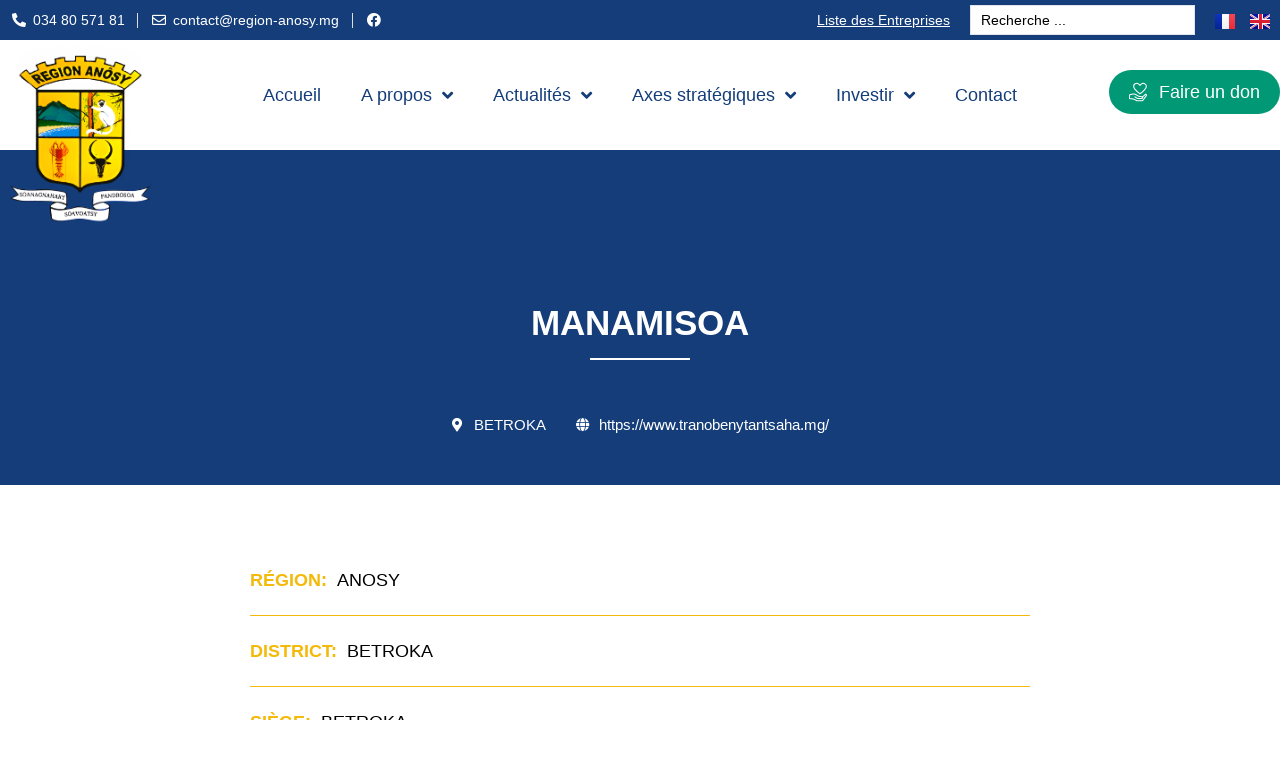

--- FILE ---
content_type: text/html
request_url: https://region-anosy.mg/op-anosy/manamisoa/
body_size: 19397
content:
<!doctype html>
<html lang="fr-FR">
<head>
<meta charset="UTF-8">
<meta name="viewport" content="width=device-width, initial-scale=1">
<link rel="profile" href="https://gmpg.org/xfn/11">
<title>MANAMISOA &#8211; Région Anôsy</title>
<style>img:is([sizes="auto" i], [sizes^="auto," i]) { contain-intrinsic-size: 3000px 1500px }</style>
<meta name="dc.relation" content="https://region-anosy.mg/op-anosy/manamisoa/">
<meta name="dc.source" content="https://region-anosy.mg/">
<meta name="dc.language" content="fr_FR">
<meta name="robots" content="index, follow">
<meta name="googlebot" content="index, follow, max-snippet:-1, max-image-preview:large, max-video-preview:-1">
<meta name="bingbot" content="index, follow, max-snippet:-1, max-image-preview:large, max-video-preview:-1">
<link rel="canonical" href="https://region-anosy.mg/op-anosy/manamisoa/">
<meta property="og:url" content="https://region-anosy.mg/op-anosy/manamisoa/">
<meta property="og:site_name" content="Région Anôsy">
<meta property="og:locale" content="fr_FR">
<meta property="og:type" content="article">
<meta property="article:author" content="">
<meta property="article:publisher" content="">
<meta property="og:title" content="MANAMISOA">
<meta property="fb:pages" content="">
<meta property="fb:admins" content="">
<meta property="fb:app_id" content="">
<meta name="twitter:card" content="summary">
<meta name="twitter:site" content="">
<meta name="twitter:creator" content="">
<meta name="twitter:title" content="MANAMISOA">
<link rel='dns-prefetch' href='//cdn.jsdelivr.net' />
<link rel="alternate" type="application/rss+xml" title="Région Anôsy &raquo; Flux" href="https://region-anosy.mg/feed/" />
<link rel="alternate" type="application/rss+xml" title="Région Anôsy &raquo; Flux des commentaires" href="https://region-anosy.mg/comments/feed/" />
<!-- <link rel='stylesheet' id='orgchart-style1-css' href='https://region-anosy.mg/wp-content/plugins/simple-org-chart/css/jquery.jOrgChart.css?ver=6.8.2' media='all' /> -->
<!-- <link rel='stylesheet' id='orgchart-style2-css' href='https://region-anosy.mg/wp-content/plugins/simple-org-chart/css/custom.css?ver=6.8.2' media='all' /> -->
<link rel="stylesheet" type="text/css" href="//region-anosy.mg/wp-content/cache/wpfc-minified/g52gbvxm/bfk48.css" media="all"/>
<link rel='stylesheet' id='select2css-css' href='//cdn.jsdelivr.net/npm/select2@4.1.0-beta.1/dist/css/select2.min.css?ver=1.0' media='all' />
<!-- <link rel='stylesheet' id='hello-elementor-theme-style-css' href='https://region-anosy.mg/wp-content/themes/hello-elementor/assets/css/theme.css?ver=3.4.4' media='all' /> -->
<!-- <link rel='stylesheet' id='jet-menu-hello-css' href='https://region-anosy.mg/wp-content/plugins/jet-menu/integration/themes/hello-elementor/assets/css/style.css?ver=2.4.3' media='all' /> -->
<!-- <link rel='stylesheet' id='wp-block-library-css' href='https://region-anosy.mg/wp-includes/css/dist/block-library/style.min.css?ver=6.8.2' media='all' /> -->
<!-- <link rel='stylesheet' id='jet-engine-frontend-css' href='https://region-anosy.mg/wp-content/plugins/jet-engine/assets/css/frontend.css?ver=3.3.5' media='all' /> -->
<link rel="stylesheet" type="text/css" href="//region-anosy.mg/wp-content/cache/wpfc-minified/77l28nai/bflbk.css" media="all"/>
<style id='wpseopress-local-business-style-inline-css'>
span.wp-block-wpseopress-local-business-field{margin-right:8px}
</style>
<style id='global-styles-inline-css'>
:root{--wp--preset--aspect-ratio--square: 1;--wp--preset--aspect-ratio--4-3: 4/3;--wp--preset--aspect-ratio--3-4: 3/4;--wp--preset--aspect-ratio--3-2: 3/2;--wp--preset--aspect-ratio--2-3: 2/3;--wp--preset--aspect-ratio--16-9: 16/9;--wp--preset--aspect-ratio--9-16: 9/16;--wp--preset--color--black: #000000;--wp--preset--color--cyan-bluish-gray: #abb8c3;--wp--preset--color--white: #ffffff;--wp--preset--color--pale-pink: #f78da7;--wp--preset--color--vivid-red: #cf2e2e;--wp--preset--color--luminous-vivid-orange: #ff6900;--wp--preset--color--luminous-vivid-amber: #fcb900;--wp--preset--color--light-green-cyan: #7bdcb5;--wp--preset--color--vivid-green-cyan: #00d084;--wp--preset--color--pale-cyan-blue: #8ed1fc;--wp--preset--color--vivid-cyan-blue: #0693e3;--wp--preset--color--vivid-purple: #9b51e0;--wp--preset--gradient--vivid-cyan-blue-to-vivid-purple: linear-gradient(135deg,rgba(6,147,227,1) 0%,rgb(155,81,224) 100%);--wp--preset--gradient--light-green-cyan-to-vivid-green-cyan: linear-gradient(135deg,rgb(122,220,180) 0%,rgb(0,208,130) 100%);--wp--preset--gradient--luminous-vivid-amber-to-luminous-vivid-orange: linear-gradient(135deg,rgba(252,185,0,1) 0%,rgba(255,105,0,1) 100%);--wp--preset--gradient--luminous-vivid-orange-to-vivid-red: linear-gradient(135deg,rgba(255,105,0,1) 0%,rgb(207,46,46) 100%);--wp--preset--gradient--very-light-gray-to-cyan-bluish-gray: linear-gradient(135deg,rgb(238,238,238) 0%,rgb(169,184,195) 100%);--wp--preset--gradient--cool-to-warm-spectrum: linear-gradient(135deg,rgb(74,234,220) 0%,rgb(151,120,209) 20%,rgb(207,42,186) 40%,rgb(238,44,130) 60%,rgb(251,105,98) 80%,rgb(254,248,76) 100%);--wp--preset--gradient--blush-light-purple: linear-gradient(135deg,rgb(255,206,236) 0%,rgb(152,150,240) 100%);--wp--preset--gradient--blush-bordeaux: linear-gradient(135deg,rgb(254,205,165) 0%,rgb(254,45,45) 50%,rgb(107,0,62) 100%);--wp--preset--gradient--luminous-dusk: linear-gradient(135deg,rgb(255,203,112) 0%,rgb(199,81,192) 50%,rgb(65,88,208) 100%);--wp--preset--gradient--pale-ocean: linear-gradient(135deg,rgb(255,245,203) 0%,rgb(182,227,212) 50%,rgb(51,167,181) 100%);--wp--preset--gradient--electric-grass: linear-gradient(135deg,rgb(202,248,128) 0%,rgb(113,206,126) 100%);--wp--preset--gradient--midnight: linear-gradient(135deg,rgb(2,3,129) 0%,rgb(40,116,252) 100%);--wp--preset--font-size--small: 13px;--wp--preset--font-size--medium: 20px;--wp--preset--font-size--large: 36px;--wp--preset--font-size--x-large: 42px;--wp--preset--spacing--20: 0.44rem;--wp--preset--spacing--30: 0.67rem;--wp--preset--spacing--40: 1rem;--wp--preset--spacing--50: 1.5rem;--wp--preset--spacing--60: 2.25rem;--wp--preset--spacing--70: 3.38rem;--wp--preset--spacing--80: 5.06rem;--wp--preset--shadow--natural: 6px 6px 9px rgba(0, 0, 0, 0.2);--wp--preset--shadow--deep: 12px 12px 50px rgba(0, 0, 0, 0.4);--wp--preset--shadow--sharp: 6px 6px 0px rgba(0, 0, 0, 0.2);--wp--preset--shadow--outlined: 6px 6px 0px -3px rgba(255, 255, 255, 1), 6px 6px rgba(0, 0, 0, 1);--wp--preset--shadow--crisp: 6px 6px 0px rgba(0, 0, 0, 1);}:root { --wp--style--global--content-size: 800px;--wp--style--global--wide-size: 1200px; }:where(body) { margin: 0; }.wp-site-blocks > .alignleft { float: left; margin-right: 2em; }.wp-site-blocks > .alignright { float: right; margin-left: 2em; }.wp-site-blocks > .aligncenter { justify-content: center; margin-left: auto; margin-right: auto; }:where(.wp-site-blocks) > * { margin-block-start: 24px; margin-block-end: 0; }:where(.wp-site-blocks) > :first-child { margin-block-start: 0; }:where(.wp-site-blocks) > :last-child { margin-block-end: 0; }:root { --wp--style--block-gap: 24px; }:root :where(.is-layout-flow) > :first-child{margin-block-start: 0;}:root :where(.is-layout-flow) > :last-child{margin-block-end: 0;}:root :where(.is-layout-flow) > *{margin-block-start: 24px;margin-block-end: 0;}:root :where(.is-layout-constrained) > :first-child{margin-block-start: 0;}:root :where(.is-layout-constrained) > :last-child{margin-block-end: 0;}:root :where(.is-layout-constrained) > *{margin-block-start: 24px;margin-block-end: 0;}:root :where(.is-layout-flex){gap: 24px;}:root :where(.is-layout-grid){gap: 24px;}.is-layout-flow > .alignleft{float: left;margin-inline-start: 0;margin-inline-end: 2em;}.is-layout-flow > .alignright{float: right;margin-inline-start: 2em;margin-inline-end: 0;}.is-layout-flow > .aligncenter{margin-left: auto !important;margin-right: auto !important;}.is-layout-constrained > .alignleft{float: left;margin-inline-start: 0;margin-inline-end: 2em;}.is-layout-constrained > .alignright{float: right;margin-inline-start: 2em;margin-inline-end: 0;}.is-layout-constrained > .aligncenter{margin-left: auto !important;margin-right: auto !important;}.is-layout-constrained > :where(:not(.alignleft):not(.alignright):not(.alignfull)){max-width: var(--wp--style--global--content-size);margin-left: auto !important;margin-right: auto !important;}.is-layout-constrained > .alignwide{max-width: var(--wp--style--global--wide-size);}body .is-layout-flex{display: flex;}.is-layout-flex{flex-wrap: wrap;align-items: center;}.is-layout-flex > :is(*, div){margin: 0;}body .is-layout-grid{display: grid;}.is-layout-grid > :is(*, div){margin: 0;}body{padding-top: 0px;padding-right: 0px;padding-bottom: 0px;padding-left: 0px;}a:where(:not(.wp-element-button)){text-decoration: underline;}:root :where(.wp-element-button, .wp-block-button__link){background-color: #32373c;border-width: 0;color: #fff;font-family: inherit;font-size: inherit;line-height: inherit;padding: calc(0.667em + 2px) calc(1.333em + 2px);text-decoration: none;}.has-black-color{color: var(--wp--preset--color--black) !important;}.has-cyan-bluish-gray-color{color: var(--wp--preset--color--cyan-bluish-gray) !important;}.has-white-color{color: var(--wp--preset--color--white) !important;}.has-pale-pink-color{color: var(--wp--preset--color--pale-pink) !important;}.has-vivid-red-color{color: var(--wp--preset--color--vivid-red) !important;}.has-luminous-vivid-orange-color{color: var(--wp--preset--color--luminous-vivid-orange) !important;}.has-luminous-vivid-amber-color{color: var(--wp--preset--color--luminous-vivid-amber) !important;}.has-light-green-cyan-color{color: var(--wp--preset--color--light-green-cyan) !important;}.has-vivid-green-cyan-color{color: var(--wp--preset--color--vivid-green-cyan) !important;}.has-pale-cyan-blue-color{color: var(--wp--preset--color--pale-cyan-blue) !important;}.has-vivid-cyan-blue-color{color: var(--wp--preset--color--vivid-cyan-blue) !important;}.has-vivid-purple-color{color: var(--wp--preset--color--vivid-purple) !important;}.has-black-background-color{background-color: var(--wp--preset--color--black) !important;}.has-cyan-bluish-gray-background-color{background-color: var(--wp--preset--color--cyan-bluish-gray) !important;}.has-white-background-color{background-color: var(--wp--preset--color--white) !important;}.has-pale-pink-background-color{background-color: var(--wp--preset--color--pale-pink) !important;}.has-vivid-red-background-color{background-color: var(--wp--preset--color--vivid-red) !important;}.has-luminous-vivid-orange-background-color{background-color: var(--wp--preset--color--luminous-vivid-orange) !important;}.has-luminous-vivid-amber-background-color{background-color: var(--wp--preset--color--luminous-vivid-amber) !important;}.has-light-green-cyan-background-color{background-color: var(--wp--preset--color--light-green-cyan) !important;}.has-vivid-green-cyan-background-color{background-color: var(--wp--preset--color--vivid-green-cyan) !important;}.has-pale-cyan-blue-background-color{background-color: var(--wp--preset--color--pale-cyan-blue) !important;}.has-vivid-cyan-blue-background-color{background-color: var(--wp--preset--color--vivid-cyan-blue) !important;}.has-vivid-purple-background-color{background-color: var(--wp--preset--color--vivid-purple) !important;}.has-black-border-color{border-color: var(--wp--preset--color--black) !important;}.has-cyan-bluish-gray-border-color{border-color: var(--wp--preset--color--cyan-bluish-gray) !important;}.has-white-border-color{border-color: var(--wp--preset--color--white) !important;}.has-pale-pink-border-color{border-color: var(--wp--preset--color--pale-pink) !important;}.has-vivid-red-border-color{border-color: var(--wp--preset--color--vivid-red) !important;}.has-luminous-vivid-orange-border-color{border-color: var(--wp--preset--color--luminous-vivid-orange) !important;}.has-luminous-vivid-amber-border-color{border-color: var(--wp--preset--color--luminous-vivid-amber) !important;}.has-light-green-cyan-border-color{border-color: var(--wp--preset--color--light-green-cyan) !important;}.has-vivid-green-cyan-border-color{border-color: var(--wp--preset--color--vivid-green-cyan) !important;}.has-pale-cyan-blue-border-color{border-color: var(--wp--preset--color--pale-cyan-blue) !important;}.has-vivid-cyan-blue-border-color{border-color: var(--wp--preset--color--vivid-cyan-blue) !important;}.has-vivid-purple-border-color{border-color: var(--wp--preset--color--vivid-purple) !important;}.has-vivid-cyan-blue-to-vivid-purple-gradient-background{background: var(--wp--preset--gradient--vivid-cyan-blue-to-vivid-purple) !important;}.has-light-green-cyan-to-vivid-green-cyan-gradient-background{background: var(--wp--preset--gradient--light-green-cyan-to-vivid-green-cyan) !important;}.has-luminous-vivid-amber-to-luminous-vivid-orange-gradient-background{background: var(--wp--preset--gradient--luminous-vivid-amber-to-luminous-vivid-orange) !important;}.has-luminous-vivid-orange-to-vivid-red-gradient-background{background: var(--wp--preset--gradient--luminous-vivid-orange-to-vivid-red) !important;}.has-very-light-gray-to-cyan-bluish-gray-gradient-background{background: var(--wp--preset--gradient--very-light-gray-to-cyan-bluish-gray) !important;}.has-cool-to-warm-spectrum-gradient-background{background: var(--wp--preset--gradient--cool-to-warm-spectrum) !important;}.has-blush-light-purple-gradient-background{background: var(--wp--preset--gradient--blush-light-purple) !important;}.has-blush-bordeaux-gradient-background{background: var(--wp--preset--gradient--blush-bordeaux) !important;}.has-luminous-dusk-gradient-background{background: var(--wp--preset--gradient--luminous-dusk) !important;}.has-pale-ocean-gradient-background{background: var(--wp--preset--gradient--pale-ocean) !important;}.has-electric-grass-gradient-background{background: var(--wp--preset--gradient--electric-grass) !important;}.has-midnight-gradient-background{background: var(--wp--preset--gradient--midnight) !important;}.has-small-font-size{font-size: var(--wp--preset--font-size--small) !important;}.has-medium-font-size{font-size: var(--wp--preset--font-size--medium) !important;}.has-large-font-size{font-size: var(--wp--preset--font-size--large) !important;}.has-x-large-font-size{font-size: var(--wp--preset--font-size--x-large) !important;}
:root :where(.wp-block-pullquote){font-size: 1.5em;line-height: 1.6;}
</style>
<!-- <link rel='stylesheet' id='hello-elementor-css' href='https://region-anosy.mg/wp-content/themes/hello-elementor/assets/css/reset.css?ver=3.4.4' media='all' /> -->
<!-- <link rel='stylesheet' id='hello-elementor-header-footer-css' href='https://region-anosy.mg/wp-content/themes/hello-elementor/assets/css/header-footer.css?ver=3.4.4' media='all' /> -->
<!-- <link rel='stylesheet' id='elementor-frontend-css' href='https://region-anosy.mg/wp-content/plugins/elementor/assets/css/frontend-lite.min.css?ver=3.19.1' media='all' /> -->
<link rel="stylesheet" type="text/css" href="//region-anosy.mg/wp-content/cache/wpfc-minified/1fsapaqm/bfk45.css" media="all"/>
<link rel='stylesheet' id='elementor-post-6-css' href='https://region-anosy.mg/wp-content/uploads/elementor/css/post-6.css?ver=1756467114' media='all' />
<!-- <link rel='stylesheet' id='jet-fb-advanced-choices-css' href='https://region-anosy.mg/wp-content/plugins/jetformbuilder/modules/advanced-choices/assets-build/css/main.css?ver=3.3.0' media='all' /> -->
<!-- <link rel='stylesheet' id='jet-fb-wysiwyg-css' href='https://region-anosy.mg/wp-content/plugins/jetformbuilder/modules/wysiwyg/assets/build/wysiwyg.css?ver=3.3.0' media='all' /> -->
<!-- <link rel='stylesheet' id='jet-fb-switcher-css' href='https://region-anosy.mg/wp-content/plugins/jetformbuilder/modules/switcher/assets/build/switcher.css?ver=3.3.0' media='all' /> -->
<!-- <link rel='stylesheet' id='font-awesome-all-css' href='https://region-anosy.mg/wp-content/plugins/jet-menu/assets/public/lib/font-awesome/css/all.min.css?ver=5.12.0' media='all' /> -->
<!-- <link rel='stylesheet' id='font-awesome-v4-shims-css' href='https://region-anosy.mg/wp-content/plugins/jet-menu/assets/public/lib/font-awesome/css/v4-shims.min.css?ver=5.12.0' media='all' /> -->
<!-- <link rel='stylesheet' id='jet-menu-public-styles-css' href='https://region-anosy.mg/wp-content/plugins/jet-menu/assets/public/css/public.css?ver=2.4.3' media='all' /> -->
<!-- <link rel='stylesheet' id='jet-menu-general-css' href='https://region-anosy.mg/wp-content/uploads/jet-menu/jet-menu-general.css?ver=1754295517' media='all' /> -->
<!-- <link rel='stylesheet' id='mediaelement-css' href='https://region-anosy.mg/wp-includes/js/mediaelement/mediaelementplayer-legacy.min.css?ver=4.2.17' media='all' /> -->
<!-- <link rel='stylesheet' id='photoswipe-css' href='https://region-anosy.mg/wp-content/plugins/jet-woo-product-gallery/assets/lib/photoswipe/css/photoswipe.min.css?ver=2.1.14' media='all' /> -->
<!-- <link rel='stylesheet' id='photoswipe-default-skin-css' href='https://region-anosy.mg/wp-content/plugins/jet-woo-product-gallery/assets/lib/photoswipe/css/default-skin/default-skin.min.css?ver=2.1.14' media='all' /> -->
<!-- <link rel='stylesheet' id='jet-woo-product-gallery-css' href='https://region-anosy.mg/wp-content/plugins/jet-woo-product-gallery/assets/css/jet-woo-product-gallery.css?ver=2.1.14' media='all' /> -->
<!-- <link rel='stylesheet' id='dflip-style-css' href='https://region-anosy.mg/wp-content/plugins/3d-flipbook-dflip-lite/assets/css/dflip.min.css?ver=2.2.28' media='all' /> -->
<!-- <link rel='stylesheet' id='jet-blocks-css' href='https://region-anosy.mg/wp-content/uploads/elementor/css/custom-jet-blocks.css?ver=1.3.10' media='all' /> -->
<!-- <link rel='stylesheet' id='jet-elements-css' href='https://region-anosy.mg/wp-content/plugins/jet-elements/assets/css/jet-elements.css?ver=2.6.15' media='all' /> -->
<!-- <link rel='stylesheet' id='jet-elements-skin-css' href='https://region-anosy.mg/wp-content/plugins/jet-elements/assets/css/jet-elements-skin.css?ver=2.6.15' media='all' /> -->
<!-- <link rel='stylesheet' id='elementor-icons-css' href='https://region-anosy.mg/wp-content/plugins/elementor/assets/lib/eicons/css/elementor-icons.min.css?ver=5.27.0' media='all' /> -->
<!-- <link rel='stylesheet' id='swiper-css' href='https://region-anosy.mg/wp-content/plugins/elementor/assets/lib/swiper/v8/css/swiper.min.css?ver=8.4.5' media='all' /> -->
<!-- <link rel='stylesheet' id='elementor-pro-css' href='https://region-anosy.mg/wp-content/plugins/elementor-pro/assets/css/frontend-lite.min.css?ver=3.19.1' media='all' /> -->
<!-- <link rel='stylesheet' id='jet-tabs-frontend-css' href='https://region-anosy.mg/wp-content/plugins/jet-tabs/assets/css/jet-tabs-frontend.css?ver=2.2.1' media='all' /> -->
<!-- <link rel='stylesheet' id='elementor-global-css' href='https://region-anosy.mg/wp-content/uploads/elementor/css/global.css?ver=1707242007' media='all' /> -->
<link rel="stylesheet" type="text/css" href="//region-anosy.mg/wp-content/cache/wpfc-minified/zdn1xu7/bfk44.css" media="all"/>
<link rel='stylesheet' id='elementor-post-1072-css' href='https://region-anosy.mg/wp-content/uploads/elementor/css/post-1072.css?ver=1756717131' media='all' />
<!-- <link rel='stylesheet' id='chart-builder-admin-css' href='https://region-anosy.mg/wp-content/plugins/chart-builder/admin/css/admin.css?ver=3.5.6' media='all' /> -->
<link rel="stylesheet" type="text/css" href="//region-anosy.mg/wp-content/cache/wpfc-minified/kwp96cru/bfk42.css" media="all"/>
<link rel='stylesheet' id='elementor-post-353-css' href='https://region-anosy.mg/wp-content/uploads/elementor/css/post-353.css?ver=1756717119' media='all' />
<link rel='stylesheet' id='elementor-post-7330-css' href='https://region-anosy.mg/wp-content/uploads/elementor/css/post-7330.css?ver=1756778438' media='all' />
<!-- <link rel='stylesheet' id='hello-elementor-child-style-css' href='https://region-anosy.mg/wp-content/themes/region-anosy/style.css?ver=2.0.0' media='all' /> -->
<!-- <link rel='stylesheet' id='jquery-chosen-css' href='https://region-anosy.mg/wp-content/plugins/jet-search/assets/lib/chosen/chosen.min.css?ver=1.8.7' media='all' /> -->
<!-- <link rel='stylesheet' id='jet-search-css' href='https://region-anosy.mg/wp-content/plugins/jet-search/assets/css/jet-search.css?ver=3.2.2' media='all' /> -->
<link rel="stylesheet" type="text/css" href="//region-anosy.mg/wp-content/cache/wpfc-minified/11afgyvd/bfk42.css" media="all"/>
<link rel='stylesheet' id='google-fonts-1-css' href='https://fonts.googleapis.com/css?family=Poppins%3A100%2C100italic%2C200%2C200italic%2C300%2C300italic%2C400%2C400italic%2C500%2C500italic%2C600%2C600italic%2C700%2C700italic%2C800%2C800italic%2C900%2C900italic%7CRoboto%3A100%2C100italic%2C200%2C200italic%2C300%2C300italic%2C400%2C400italic%2C500%2C500italic%2C600%2C600italic%2C700%2C700italic%2C800%2C800italic%2C900%2C900italic&#038;display=optional&#038;ver=6.8.2' media='all' />
<!-- <link rel='stylesheet' id='elementor-icons-shared-0-css' href='https://region-anosy.mg/wp-content/plugins/elementor/assets/lib/font-awesome/css/fontawesome.min.css?ver=5.15.3' media='all' /> -->
<!-- <link rel='stylesheet' id='elementor-icons-fa-solid-css' href='https://region-anosy.mg/wp-content/plugins/elementor/assets/lib/font-awesome/css/solid.min.css?ver=5.15.3' media='all' /> -->
<!-- <link rel='stylesheet' id='elementor-icons-fa-regular-css' href='https://region-anosy.mg/wp-content/plugins/elementor/assets/lib/font-awesome/css/regular.min.css?ver=5.15.3' media='all' /> -->
<!-- <link rel='stylesheet' id='elementor-icons-fa-brands-css' href='https://region-anosy.mg/wp-content/plugins/elementor/assets/lib/font-awesome/css/brands.min.css?ver=5.15.3' media='all' /> -->
<link rel="stylesheet" type="text/css" href="//region-anosy.mg/wp-content/cache/wpfc-minified/dgpicj63/bfkrw.css" media="all"/>
<link rel="preconnect" href="https://fonts.gstatic.com/" crossorigin><script src='//region-anosy.mg/wp-content/cache/wpfc-minified/1cfhic2d/bfk48.js' type="text/javascript"></script>
<!-- <script src="https://region-anosy.mg/wp-includes/js/jquery/jquery.min.js?ver=3.7.1" id="jquery-core-js"></script> -->
<!-- <script src="https://region-anosy.mg/wp-includes/js/jquery/jquery-migrate.min.js?ver=3.4.1" id="jquery-migrate-js"></script> -->
<!-- <script src="https://region-anosy.mg/wp-includes/js/imagesloaded.min.js?ver=6.8.2" id="imagesLoaded-js"></script> -->
<link rel="https://api.w.org/" href="https://region-anosy.mg/wp-json/" /><link rel="alternate" title="JSON" type="application/json" href="https://region-anosy.mg/wp-json/wp/v2/op-anosy/7328" /><link rel="EditURI" type="application/rsd+xml" title="RSD" href="https://region-anosy.mg/xmlrpc.php?rsd" />
<meta name="generator" content="WordPress 6.8.2" />
<link rel='shortlink' href='https://region-anosy.mg/?p=7328' />
<link rel="alternate" title="oEmbed (JSON)" type="application/json+oembed" href="https://region-anosy.mg/wp-json/oembed/1.0/embed?url=https%3A%2F%2Fregion-anosy.mg%2Fop-anosy%2Fmanamisoa%2F" />
<link rel="alternate" title="oEmbed (XML)" type="text/xml+oembed" href="https://region-anosy.mg/wp-json/oembed/1.0/embed?url=https%3A%2F%2Fregion-anosy.mg%2Fop-anosy%2Fmanamisoa%2F&#038;format=xml" />
<meta name="generator" content="Elementor 3.19.1; features: e_optimized_assets_loading, e_optimized_css_loading, additional_custom_breakpoints, block_editor_assets_optimize, e_image_loading_optimization; settings: css_print_method-external, google_font-enabled, font_display-optional">
<!-- Google tag (gtag.js) -->
<script async src="https://www.googletagmanager.com/gtag/js?id=G-KCN6R2FBKX"></script>
<script>
window.dataLayer = window.dataLayer || [];
function gtag(){dataLayer.push(arguments);}
gtag('js', new Date());
gtag('config', 'G-KCN6R2FBKX');
</script>
<link rel="icon" href="https://region-anosy.mg/wp-content/uploads/2023/05/Group-117@2x.png" sizes="32x32" />
<link rel="icon" href="https://region-anosy.mg/wp-content/uploads/2023/05/Group-117@2x.png" sizes="192x192" />
<link rel="apple-touch-icon" href="https://region-anosy.mg/wp-content/uploads/2023/05/Group-117@2x.png" />
<meta name="msapplication-TileImage" content="https://region-anosy.mg/wp-content/uploads/2023/05/Group-117@2x.png" />
<style id="wp-custom-css">
.jet-listing-grid__slider-icon {
border-radius: 5px;
}
text.cust_list {
text-transform: uppercase;
}
.boc-light {
font-family: 'Poppins';
}
</style>
<!-- iWorks PWA 1.5.8 --><link rel="manifest" href="/manifest.json"><link rel="prefetch" href="/manifest.json"><meta name="theme-color" content="#ffffff"><meta name="msapplication-config" content="/ieconfig.xml"><meta name="application-name" content="Région Anôsy"><meta name="msapplication-tooltip" content="levier de l&#039;émergence économique du sud"><meta name="msapplication-starturl" content="https://region-anosy.mg"><meta name="msapplication-navbutton-color" content="#ffffff"><meta name="msapplication-TileImage" content="/wp-content/uploads/2023/11/icon512_maskable.png"><meta name="msapplication-TileColor" content="#ffffff"><meta name="msapplication-square310x310logo" content="/wp-content/uploads/pwa/icon-pwa-310.png?v=5641"><meta name="msapplication-square150x150logo" content="/wp-content/uploads/pwa/icon-pwa-150.png?v=5641"><meta name="msapplication-square70x70logo" content="/wp-content/uploads/pwa/icon-pwa-70.png?v=5641"><meta name="apple-mobile-web-app-capable" content="yes"><meta name="apple-mobile-web-app-title" content="Région Anôsy"><meta name="apple-mobile-web-app-status-bar-style" content="default"><link rel="apple-touch-icon" href="/wp-content/uploads/pwa/apple-touch-icon-180.png?v=1701099413"><link rel="apple-touch-icon" sizes="167x167" href="/wp-content/uploads/pwa/apple-touch-icon-167.png?v=1701099413"><link rel="apple-touch-icon" sizes="152x152" href="/wp-content/uploads/pwa/apple-touch-icon-152.png?v=1701099413"><link rel="apple-touch-icon" sizes="120x120" href="/wp-content/uploads/pwa/apple-touch-icon-120.png?v=1701099413"><link rel="apple-touch-icon" sizes="114x114" href="/wp-content/uploads/pwa/apple-touch-icon-114.png?v=1701099413"><link rel="apple-touch-icon" sizes="76x76" href="/wp-content/uploads/pwa/apple-touch-icon-76.png?v=1701099413"><link rel="apple-touch-icon" sizes="72x72" href="/wp-content/uploads/pwa/apple-touch-icon-72.png?v=1701099413"><link rel="apple-touch-icon" sizes="57x57" href="/wp-content/uploads/pwa/apple-touch-icon-57.png?v=1701099413"><link rel="apple-touch-startup-image" href="/wp-content/uploads/2023/11/icon512_maskable.png"></head>
<body class="wp-singular op-anosy-template-default single single-op-anosy postid-7328 wp-custom-logo wp-embed-responsive wp-theme-hello-elementor wp-child-theme-region-anosy hello-elementor-default jet-desktop-menu-active elementor-default elementor-kit-6 elementor-page-7330">
<a class="skip-link screen-reader-text" href="#content">Aller au contenu</a>
<div data-elementor-type="header" data-elementor-id="1072" class="elementor elementor-1072 elementor-location-header" data-elementor-post-type="elementor_library">
<section class="elementor-section elementor-top-section elementor-element elementor-element-4d8aa5a elementor-section-boxed elementor-section-height-default elementor-section-height-default" data-id="4d8aa5a" data-element_type="section" data-settings="{&quot;jet_parallax_layout_list&quot;:[],&quot;background_background&quot;:&quot;classic&quot;}">
<div class="elementor-container elementor-column-gap-default">
<div class="elementor-column elementor-col-50 elementor-top-column elementor-element elementor-element-816a651" data-id="816a651" data-element_type="column">
<div class="elementor-widget-wrap elementor-element-populated">
<div class="elementor-element elementor-element-632ea75 elementor-icon-list--layout-inline elementor-align-center elementor-widget__width-auto elementor-list-item-link-full_width elementor-widget elementor-widget-icon-list" data-id="632ea75" data-element_type="widget" data-widget_type="icon-list.default">
<div class="elementor-widget-container">
<!-- <link rel="stylesheet" href="https://region-anosy.mg/wp-content/plugins/elementor/assets/css/widget-icon-list.min.css"> -->
<link rel="stylesheet" type="text/css" href="//region-anosy.mg/wp-content/cache/wpfc-minified/pj7hqth/bfk42.css" media="all"/>		<ul class="elementor-icon-list-items elementor-inline-items">
<li class="elementor-icon-list-item elementor-inline-item">
<a href="tel:+261348057181">
<span class="elementor-icon-list-icon">
<i aria-hidden="true" class="fas fa-phone-alt"></i>						</span>
<span class="elementor-icon-list-text"> 034 80 571 81</span>
</a>
</li>
<li class="elementor-icon-list-item elementor-inline-item">
<a href="mailto:contact@region-anosy.mg">
<span class="elementor-icon-list-icon">
<i aria-hidden="true" class="far fa-envelope"></i>						</span>
<span class="elementor-icon-list-text">contact@region-anosy.mg</span>
</a>
</li>
<li class="elementor-icon-list-item elementor-inline-item">
<a href="https://web.facebook.com/governorafaritraanosy" target="_blank" rel="nofollow">
<span class="elementor-icon-list-icon">
<i aria-hidden="true" class="fab fa-facebook"></i>						</span>
<span class="elementor-icon-list-text"></span>
</a>
</li>
</ul>
</div>
</div>
</div>
</div>
<div class="elementor-column elementor-col-50 elementor-top-column elementor-element elementor-element-257a818" data-id="257a818" data-element_type="column">
<div class="elementor-widget-wrap elementor-element-populated">
<div class="elementor-element elementor-element-10b87ce elementor-widget__width-auto elementor-widget-mobile__width-inherit elementor-widget elementor-widget-heading" data-id="10b87ce" data-element_type="widget" data-widget_type="heading.default">
<div class="elementor-widget-container">
<style>/*! elementor - v3.19.0 - 05-02-2024 */
.elementor-heading-title{padding:0;margin:0;line-height:1}.elementor-widget-heading .elementor-heading-title[class*=elementor-size-]>a{color:inherit;font-size:inherit;line-height:inherit}.elementor-widget-heading .elementor-heading-title.elementor-size-small{font-size:15px}.elementor-widget-heading .elementor-heading-title.elementor-size-medium{font-size:19px}.elementor-widget-heading .elementor-heading-title.elementor-size-large{font-size:29px}.elementor-widget-heading .elementor-heading-title.elementor-size-xl{font-size:39px}.elementor-widget-heading .elementor-heading-title.elementor-size-xxl{font-size:59px}</style><div class="elementor-heading-title elementor-size-default"><a href="/liste-des-entreprises/">Liste des Entreprises</a></div>		</div>
</div>
<div class="elementor-element elementor-element-5490da2 elementor-widget__width-initial elementor-widget-mobile__width-inherit elementor-hidden-mobile elementor-widget elementor-widget-jet-ajax-search" data-id="5490da2" data-element_type="widget" data-widget_type="jet-ajax-search.default">
<div class="elementor-widget-container">
<div class="elementor-jet-ajax-search jet-search">
<div class="jet-ajax-search" data-settings="{&quot;search_source&quot;:[&quot;post&quot;,&quot;page&quot;],&quot;search_taxonomy&quot;:&quot;&quot;,&quot;include_terms_ids&quot;:&quot;&quot;,&quot;exclude_terms_ids&quot;:&quot;&quot;,&quot;exclude_posts_ids&quot;:&quot;&quot;,&quot;custom_fields_source&quot;:&quot;&quot;,&quot;limit_query&quot;:5,&quot;limit_query_tablet&quot;:&quot;&quot;,&quot;limit_query_mobile&quot;:&quot;&quot;,&quot;limit_query_in_result_area&quot;:25,&quot;results_order_by&quot;:&quot;relevance&quot;,&quot;results_order&quot;:&quot;asc&quot;,&quot;sentence&quot;:&quot;&quot;,&quot;search_in_taxonomy&quot;:&quot;&quot;,&quot;search_in_taxonomy_source&quot;:&quot;&quot;,&quot;results_area_width_by&quot;:&quot;form&quot;,&quot;results_area_custom_width&quot;:&quot;&quot;,&quot;results_area_custom_position&quot;:&quot;&quot;,&quot;thumbnail_visible&quot;:&quot;&quot;,&quot;thumbnail_size&quot;:&quot;&quot;,&quot;thumbnail_placeholder&quot;:&quot;&quot;,&quot;post_content_source&quot;:&quot;excerpt&quot;,&quot;post_content_custom_field_key&quot;:&quot;&quot;,&quot;post_content_length&quot;:10,&quot;show_product_price&quot;:&quot;&quot;,&quot;show_product_rating&quot;:&quot;&quot;,&quot;show_result_new_tab&quot;:&quot;&quot;,&quot;highlight_searched_text&quot;:&quot;&quot;,&quot;symbols_for_start_searching&quot;:2,&quot;search_by_empty_value&quot;:&quot;&quot;,&quot;bullet_pagination&quot;:&quot;in_header&quot;,&quot;number_pagination&quot;:&quot;in_header&quot;,&quot;navigation_arrows&quot;:&quot;in_header&quot;,&quot;navigation_arrows_type&quot;:&quot;angle&quot;,&quot;show_title_related_meta&quot;:&quot;&quot;,&quot;meta_title_related_position&quot;:&quot;&quot;,&quot;title_related_meta&quot;:&quot;&quot;,&quot;show_content_related_meta&quot;:&quot;&quot;,&quot;meta_content_related_position&quot;:&quot;&quot;,&quot;content_related_meta&quot;:&quot;&quot;,&quot;negative_search&quot;:&quot;Sorry, but nothing matched your search terms.&quot;,&quot;server_error&quot;:&quot;Sorry, but we cannot handle your search query now. Please, try again later!&quot;,&quot;lang&quot;:&quot;fr&quot;}">
<form class="jet-ajax-search__form" method="get" action="https://region-anosy.mg/" role="search" target="">
<div class="jet-ajax-search__fields-holder">
<div class="jet-ajax-search__field-wrapper">
<label for="search-input-5490da2" class="screen-reader-text">Search ...</label>
<input id="search-input-5490da2" class="jet-ajax-search__field" type="search" placeholder="Recherche ..." value="" name="s" autocomplete="off" />
<input type="hidden" value="{&quot;search_source&quot;:[&quot;post&quot;,&quot;page&quot;],&quot;results_order_by&quot;:&quot;relevance&quot;,&quot;results_order&quot;:&quot;asc&quot;}" name="jet_ajax_search_settings" />
<input type="hidden" value="post,page" name="post_type" />
</div>
</div>
</form>
<div class="jet-ajax-search__results-area" >
<div class="jet-ajax-search__results-holder">
<div class="jet-ajax-search__results-header">
<div class="jet-ajax-search__navigation-holder"></div>
</div>
<div class="jet-ajax-search__results-list">
<div class="jet-ajax-search__results-list-inner"></div>
</div>
<div class="jet-ajax-search__results-footer">
<div class="jet-ajax-search__navigation-holder"></div>
</div>
</div>
<div class="jet-ajax-search__message"></div>
<div class="jet-ajax-search__spinner-holder">
<div class="jet-ajax-search__spinner">
<div class="rect rect-1"></div>
<div class="rect rect-2"></div>
<div class="rect rect-3"></div>
<div class="rect rect-4"></div>
<div class="rect rect-5"></div>
</div>
</div>
</div>
</div>
</div>		</div>
</div>
<div class="elementor-element elementor-element-9e1407d elementor-widget__width-auto cpel-switcher--align-center elementor-widget-mobile__width-inherit jedv-enabled--yes cpel-switcher--layout-horizontal cpel-switcher--aspect-ratio-43 elementor-widget elementor-widget-polylang-language-switcher" data-id="9e1407d" data-element_type="widget" data-widget_type="polylang-language-switcher.default">
<div class="elementor-widget-container">
<nav class="cpel-switcher__nav"><ul class="cpel-switcher__list"><li class="cpel-switcher__lang cpel-switcher__lang--active"><a lang="fr-FR" hreflang="fr-FR" href="https://region-anosy.mg/"><span class="cpel-switcher__flag cpel-switcher__flag--fr"><img src="data:image/svg+xml;utf8,%3Csvg width='21' height='15' xmlns='http://www.w3.org/2000/svg'%3E%3Cdefs%3E%3ClinearGradient x1='50%' y1='0%' x2='50%' y2='100%' id='a'%3E%3Cstop stop-color='%23FFF' offset='0%'/%3E%3Cstop stop-color='%23F0F0F0' offset='100%'/%3E%3C/linearGradient%3E%3ClinearGradient x1='50%' y1='0%' x2='50%' y2='100%' id='b'%3E%3Cstop stop-color='%23F44653' offset='0%'/%3E%3Cstop stop-color='%23EE2A39' offset='100%'/%3E%3C/linearGradient%3E%3ClinearGradient x1='50%' y1='0%' x2='50%' y2='100%' id='c'%3E%3Cstop stop-color='%231035BB' offset='0%'/%3E%3Cstop stop-color='%23042396' offset='100%'/%3E%3C/linearGradient%3E%3C/defs%3E%3Cg fill='none' fill-rule='evenodd'%3E%3Cpath fill='url(%23a)' d='M0 0h21v15H0z'/%3E%3Cpath fill='url(%23b)' d='M10 0h11v15H10z'/%3E%3Cpath fill='url(%23c)' d='M0 0h7v15H0z'/%3E%3Cpath fill='url(%23a)' d='M7 0h7v15H7z'/%3E%3C/g%3E%3C/svg%3E" alt="Français" /></span></a></li><li class="cpel-switcher__lang"><a lang="en-GB" hreflang="en-GB" href="https://region-anosy.mg/en/"><span class="cpel-switcher__flag cpel-switcher__flag--gb"><img src="data:image/svg+xml;utf8,%3Csvg width='21' height='15' xmlns='http://www.w3.org/2000/svg'%3E%3Cdefs%3E%3ClinearGradient x1='50%' y1='0%' x2='50%' y2='100%' id='a'%3E%3Cstop stop-color='%23FFF' offset='0%'/%3E%3Cstop stop-color='%23F0F0F0' offset='100%'/%3E%3C/linearGradient%3E%3ClinearGradient x1='50%' y1='0%' x2='50%' y2='100%' id='b'%3E%3Cstop stop-color='%230A17A7' offset='0%'/%3E%3Cstop stop-color='%23030E88' offset='100%'/%3E%3C/linearGradient%3E%3ClinearGradient x1='50%' y1='0%' x2='50%' y2='100%' id='c'%3E%3Cstop stop-color='%23E6273E' offset='0%'/%3E%3Cstop stop-color='%23CF152B' offset='100%'/%3E%3C/linearGradient%3E%3C/defs%3E%3Cg fill='none' fill-rule='evenodd'%3E%3Cpath fill='url(%23a)' d='M0 0h21v15H0z'/%3E%3Cpath fill='url(%23b)' d='M-.002 0h21v15h-21z'/%3E%3Cpath d='M5.003 10H-.002V5h5.005L-2.082.22l1.118-1.657 8.962 6.045V-1h5v5.608l8.962-6.045L23.078.22 15.993 5h5.005v5h-5.005l7.085 4.78-1.118 1.657-8.962-6.045V16h-5v-5.608l-8.962 6.045-1.118-1.658L5.003 10z' fill='url(%23a)'/%3E%3Cpath d='M14.136 4.958l9.5-6.25a.25.25 0 00-.275-.417l-9.5 6.25a.25.25 0 10.275.417zm.732 5.522l8.515 5.74a.25.25 0 10.28-.415l-8.516-5.74a.25.25 0 00-.279.415zM6.142 4.526L-2.74-1.461a.25.25 0 00-.28.415L5.863 4.94a.25.25 0 00.279-.414zm.685 5.469l-9.845 6.53a.25.25 0 10.276.416l9.846-6.529a.25.25 0 00-.277-.417z' fill='%23DB1F35' fill-rule='nonzero'/%3E%3Cpath fill='url(%23c)' d='M-.002 9h9v6h3V9h9V6h-9V0h-3v6h-9z'/%3E%3C/g%3E%3C/svg%3E" alt="English" /></span></a></li></ul></nav>		</div>
</div>
</div>
</div>
</div>
</section>
<section class="elementor-section elementor-top-section elementor-element elementor-element-368ef26 elementor-hidden-desktop elementor-hidden-tablet elementor-hidden-mobile elementor-section-full_width elementor-section-height-default elementor-section-height-default" data-id="368ef26" data-element_type="section" data-settings="{&quot;jet_parallax_layout_list&quot;:[]}">
<div class="elementor-container elementor-column-gap-default">
<div class="elementor-column elementor-col-100 elementor-top-column elementor-element elementor-element-af38499" data-id="af38499" data-element_type="column">
<div class="elementor-widget-wrap elementor-element-populated">
<div class="elementor-element elementor-element-ad64486 elementor-widget elementor-widget-menu-anchor" data-id="ad64486" data-element_type="widget" data-widget_type="menu-anchor.default">
<div class="elementor-widget-container">
<style>/*! elementor - v3.19.0 - 05-02-2024 */
body.elementor-page .elementor-widget-menu-anchor{margin-bottom:0}</style>		<div id="top" class="elementor-menu-anchor"></div>
</div>
</div>
</div>
</div>
</div>
</section>
<section class="elementor-section elementor-top-section elementor-element elementor-element-54425a1 elementor-section-full_width elementor-hidden-tablet elementor-hidden-mobile elementor-section-height-default elementor-section-height-default" data-id="54425a1" data-element_type="section" data-settings="{&quot;jet_parallax_layout_list&quot;:[],&quot;background_background&quot;:&quot;classic&quot;}">
<div class="elementor-container elementor-column-gap-default">
<div class="elementor-column elementor-col-100 elementor-top-column elementor-element elementor-element-1558036" data-id="1558036" data-element_type="column">
<div class="elementor-widget-wrap elementor-element-populated">
<div class="elementor-element elementor-element-5573b02 elementor-widget__width-inherit elementor-widget elementor-widget-jet-mega-menu" data-id="5573b02" data-element_type="widget" data-widget_type="jet-mega-menu.default">
<div class="elementor-widget-container">
<div class="menu-menu-container"><div class="jet-menu-container"><div class="jet-menu-inner"><ul class="jet-menu jet-menu--animation-type-fade"><li id="jet-menu-item-36" class="jet-menu-item jet-menu-item-type-post_type jet-menu-item-object-page jet-menu-item-home jet-no-roll-up jet-simple-menu-item jet-regular-item jet-menu-item-36"><a href="https://region-anosy.mg/" class="top-level-link"><div class="jet-menu-item-wrapper"><div class="jet-menu-title">Accueil</div></div></a></li>
<li id="jet-menu-item-37" class="jet-menu-item jet-menu-item-type-post_type jet-menu-item-object-page jet-no-roll-up jet-mega-menu-item jet-regular-item jet-menu-item-has-children jet-menu-item-37"><a href="https://region-anosy.mg/a-propos/" class="top-level-link"><div class="jet-menu-item-wrapper"><div class="jet-menu-title">A propos</div><i class="jet-dropdown-arrow fa fa-angle-down"></i></div></a><div class="jet-sub-mega-menu" data-template-id="988">		<div data-elementor-type="wp-post" data-elementor-id="988" class="elementor elementor-988" data-elementor-post-type="jet-menu">
<section class="elementor-section elementor-top-section elementor-element elementor-element-466e173 elementor-section-boxed elementor-section-height-default elementor-section-height-default" data-id="466e173" data-element_type="section" data-settings="{&quot;jet_parallax_layout_list&quot;:[]}">
<div class="elementor-container elementor-column-gap-default">
<div class="elementor-column elementor-col-33 elementor-top-column elementor-element elementor-element-014f33b" data-id="014f33b" data-element_type="column">
<div class="elementor-widget-wrap elementor-element-populated">
<div class="elementor-element elementor-element-72216d7 elementor-icon-list--layout-traditional elementor-list-item-link-full_width elementor-widget elementor-widget-icon-list" data-id="72216d7" data-element_type="widget" data-widget_type="icon-list.default">
<div class="elementor-widget-container">
<ul class="elementor-icon-list-items">
<li class="elementor-icon-list-item">
<a href="/a-propos/#gouverneur">
<span class="elementor-icon-list-icon">
<i aria-hidden="true" class="fas fa-square-full"></i>						</span>
<span class="elementor-icon-list-text">Mot du gouverneur</span>
</a>
</li>
<li class="elementor-icon-list-item">
<a href="/a-propos/#vision">
<span class="elementor-icon-list-icon">
<i aria-hidden="true" class="fas fa-square-full"></i>						</span>
<span class="elementor-icon-list-text">Vision</span>
</a>
</li>
<li class="elementor-icon-list-item">
<a href="/a-propos/monographie/">
<span class="elementor-icon-list-icon">
<i aria-hidden="true" class="fas fa-square-full"></i>						</span>
<span class="elementor-icon-list-text">Monographie</span>
</a>
</li>
</ul>
</div>
</div>
</div>
</div>
<div class="elementor-column elementor-col-33 elementor-top-column elementor-element elementor-element-f7447fd" data-id="f7447fd" data-element_type="column">
<div class="elementor-widget-wrap elementor-element-populated">
<div class="elementor-element elementor-element-56f37c1 elementor-icon-list--layout-traditional elementor-list-item-link-full_width elementor-widget elementor-widget-icon-list" data-id="56f37c1" data-element_type="widget" data-widget_type="icon-list.default">
<div class="elementor-widget-container">
<ul class="elementor-icon-list-items">
<li class="elementor-icon-list-item">
<a href="/partenaires/">
<span class="elementor-icon-list-icon">
<i aria-hidden="true" class="fas fa-square-full"></i>						</span>
<span class="elementor-icon-list-text">Partenaires</span>
</a>
</li>
</ul>
</div>
</div>
</div>
</div>
<div class="elementor-column elementor-col-33 elementor-top-column elementor-element elementor-element-62bdbbd" data-id="62bdbbd" data-element_type="column">
<div class="elementor-widget-wrap elementor-element-populated">
<div class="elementor-element elementor-element-4427a9f elementor-widget elementor-widget-image" data-id="4427a9f" data-element_type="widget" data-widget_type="image.default">
<div class="elementor-widget-container">
<style>/*! elementor - v3.19.0 - 05-02-2024 */
.elementor-widget-image{text-align:center}.elementor-widget-image a{display:inline-block}.elementor-widget-image a img[src$=".svg"]{width:48px}.elementor-widget-image img{vertical-align:middle;display:inline-block}</style>										<img width="800" height="534" src="https://region-anosy.mg/wp-content/uploads/2023/09/Ehoala-Port-2-1024x683.jpg" class="attachment-large size-large wp-image-2523" alt="" srcset="https://region-anosy.mg/wp-content/uploads/2023/09/Ehoala-Port-2-1024x683.jpg 1024w, https://region-anosy.mg/wp-content/uploads/2023/09/Ehoala-Port-2-300x200.jpg 300w, https://region-anosy.mg/wp-content/uploads/2023/09/Ehoala-Port-2-768x512.jpg 768w, https://region-anosy.mg/wp-content/uploads/2023/09/Ehoala-Port-2.jpg 1152w" sizes="(max-width: 800px) 100vw, 800px" />													</div>
</div>
</div>
</div>
</div>
</section>
</div>
</div></li>
<li id="jet-menu-item-38" class="jet-menu-item jet-menu-item-type-post_type jet-menu-item-object-page jet-no-roll-up jet-mega-menu-item jet-regular-item jet-menu-item-has-children jet-menu-item-38"><a href="https://region-anosy.mg/actualites/" class="top-level-link"><div class="jet-menu-item-wrapper"><div class="jet-menu-title">Actualités</div><i class="jet-dropdown-arrow fa fa-angle-down"></i></div></a><div class="jet-sub-mega-menu" data-template-id="3765">		<div data-elementor-type="wp-post" data-elementor-id="3765" class="elementor elementor-3765" data-elementor-post-type="jet-menu">
<section class="elementor-section elementor-top-section elementor-element elementor-element-cd06587 elementor-section-boxed elementor-section-height-default elementor-section-height-default" data-id="cd06587" data-element_type="section" data-settings="{&quot;jet_parallax_layout_list&quot;:[]}">
<div class="elementor-container elementor-column-gap-default">
<div class="elementor-column elementor-col-33 elementor-top-column elementor-element elementor-element-6827412" data-id="6827412" data-element_type="column">
<div class="elementor-widget-wrap elementor-element-populated">
<div class="elementor-element elementor-element-a800b01 elementor-icon-list--layout-traditional elementor-list-item-link-full_width elementor-widget elementor-widget-icon-list" data-id="a800b01" data-element_type="widget" data-widget_type="icon-list.default">
<div class="elementor-widget-container">
<ul class="elementor-icon-list-items">
<li class="elementor-icon-list-item">
<a href="/category/politique/">
<span class="elementor-icon-list-icon">
<i aria-hidden="true" class="fas fa-square-full"></i>						</span>
<span class="elementor-icon-list-text">Politique</span>
</a>
</li>
<li class="elementor-icon-list-item">
<a href="/category/economie/">
<span class="elementor-icon-list-icon">
<i aria-hidden="true" class="fas fa-square-full"></i>						</span>
<span class="elementor-icon-list-text">Economie</span>
</a>
</li>
<li class="elementor-icon-list-item">
<a href="/category/social/">
<span class="elementor-icon-list-icon">
<i aria-hidden="true" class="fas fa-square-full"></i>						</span>
<span class="elementor-icon-list-text">Social</span>
</a>
</li>
</ul>
</div>
</div>
</div>
</div>
<div class="elementor-column elementor-col-33 elementor-top-column elementor-element elementor-element-7ed4617" data-id="7ed4617" data-element_type="column">
<div class="elementor-widget-wrap elementor-element-populated">
<div class="elementor-element elementor-element-5c19791 elementor-icon-list--layout-traditional elementor-list-item-link-full_width elementor-widget elementor-widget-icon-list" data-id="5c19791" data-element_type="widget" data-widget_type="icon-list.default">
<div class="elementor-widget-container">
<ul class="elementor-icon-list-items">
<li class="elementor-icon-list-item">
<a href="/education/">
<span class="elementor-icon-list-icon">
<i aria-hidden="true" class="fas fa-square-full"></i>						</span>
<span class="elementor-icon-list-text">Education</span>
</a>
</li>
<li class="elementor-icon-list-item">
<a href="/category/tourisme/">
<span class="elementor-icon-list-icon">
<i aria-hidden="true" class="fas fa-square-full"></i>						</span>
<span class="elementor-icon-list-text">Tourisme</span>
</a>
</li>
<li class="elementor-icon-list-item">
<a href="/category/sports/">
<span class="elementor-icon-list-icon">
<i aria-hidden="true" class="fas fa-square-full"></i>						</span>
<span class="elementor-icon-list-text">Sports</span>
</a>
</li>
<li class="elementor-icon-list-item">
<a href="/category/sante/">
<span class="elementor-icon-list-icon">
<i aria-hidden="true" class="fas fa-square-full"></i>						</span>
<span class="elementor-icon-list-text">Santé</span>
</a>
</li>
<li class="elementor-icon-list-item">
<a href="/category/autres/">
<span class="elementor-icon-list-icon">
<i aria-hidden="true" class="fas fa-square-full"></i>						</span>
<span class="elementor-icon-list-text">Autres</span>
</a>
</li>
</ul>
</div>
</div>
</div>
</div>
<div class="elementor-column elementor-col-33 elementor-top-column elementor-element elementor-element-bc0e933" data-id="bc0e933" data-element_type="column">
<div class="elementor-widget-wrap elementor-element-populated">
<div class="elementor-element elementor-element-de33d27 elementor-widget elementor-widget-image" data-id="de33d27" data-element_type="widget" data-widget_type="image.default">
<div class="elementor-widget-container">
<img loading="lazy" width="800" height="534" src="https://region-anosy.mg/wp-content/uploads/2023/09/Analapatsy-2-2-1024x683.jpg" class="attachment-large size-large wp-image-2508" alt="" srcset="https://region-anosy.mg/wp-content/uploads/2023/09/Analapatsy-2-2-1024x683.jpg 1024w, https://region-anosy.mg/wp-content/uploads/2023/09/Analapatsy-2-2-300x200.jpg 300w, https://region-anosy.mg/wp-content/uploads/2023/09/Analapatsy-2-2-768x512.jpg 768w, https://region-anosy.mg/wp-content/uploads/2023/09/Analapatsy-2-2.jpg 1152w" sizes="(max-width: 800px) 100vw, 800px" />													</div>
</div>
</div>
</div>
</div>
</section>
</div>
</div></li>
<li id="jet-menu-item-39" class="jet-menu-item jet-menu-item-type-post_type jet-menu-item-object-page jet-no-roll-up jet-mega-menu-item jet-regular-item jet-menu-item-has-children jet-menu-item-39"><a href="https://region-anosy.mg/axes-strategiques/" class="top-level-link"><div class="jet-menu-item-wrapper"><div class="jet-menu-title">Axes stratégiques</div><i class="jet-dropdown-arrow fa fa-angle-down"></i></div></a><div class="jet-sub-mega-menu" data-template-id="1018">		<div data-elementor-type="wp-post" data-elementor-id="1018" class="elementor elementor-1018" data-elementor-post-type="jet-menu">
<section class="elementor-section elementor-top-section elementor-element elementor-element-2e2a04ba elementor-section-boxed elementor-section-height-default elementor-section-height-default" data-id="2e2a04ba" data-element_type="section" data-settings="{&quot;jet_parallax_layout_list&quot;:[]}">
<div class="elementor-container elementor-column-gap-default">
<div class="elementor-column elementor-col-50 elementor-top-column elementor-element elementor-element-3ee56792" data-id="3ee56792" data-element_type="column">
<div class="elementor-widget-wrap elementor-element-populated">
<div class="elementor-element elementor-element-79b7417d elementor-icon-list--layout-traditional elementor-list-item-link-full_width elementor-widget elementor-widget-icon-list" data-id="79b7417d" data-element_type="widget" data-widget_type="icon-list.default">
<div class="elementor-widget-container">
<ul class="elementor-icon-list-items">
<li class="elementor-icon-list-item">
<a href="/axes-strategiques/#socle">
<span class="elementor-icon-list-icon">
<i aria-hidden="true" class="fas fa-square-full"></i>						</span>
<span class="elementor-icon-list-text">Renforcement du socle social </span>
</a>
</li>
<li class="elementor-icon-list-item">
<a href="/axes-strategiques/#economique">
<span class="elementor-icon-list-icon">
<i aria-hidden="true" class="fas fa-square-full"></i>						</span>
<span class="elementor-icon-list-text">Renforcement du socle économique </span>
</a>
</li>
<li class="elementor-icon-list-item">
<a href="/axes-strategiques/#securite">
<span class="elementor-icon-list-icon">
<i aria-hidden="true" class="fas fa-square-full"></i>						</span>
<span class="elementor-icon-list-text">Renforcement du socle de la gouvernance et de la sécurité </span>
</a>
</li>
<li class="elementor-icon-list-item">
<a href="/axes-strategiques/#developpement">
<span class="elementor-icon-list-icon">
<i aria-hidden="true" class="fas fa-square-full"></i>						</span>
<span class="elementor-icon-list-text">Promotion du développement durable </span>
</a>
</li>
</ul>
</div>
</div>
</div>
</div>
<div class="elementor-column elementor-col-50 elementor-top-column elementor-element elementor-element-61eb0b74" data-id="61eb0b74" data-element_type="column">
<div class="elementor-widget-wrap elementor-element-populated">
<div class="elementor-element elementor-element-6781409e elementor-widget__width-initial elementor-widget elementor-widget-image" data-id="6781409e" data-element_type="widget" data-widget_type="image.default">
<div class="elementor-widget-container">
<img loading="lazy" width="2560" height="1539" src="https://region-anosy.mg/wp-content/uploads/2023/07/Anosy-Finale-VF-1-85-scaled.jpg" class="attachment-full size-full wp-image-1773" alt="" srcset="https://region-anosy.mg/wp-content/uploads/2023/07/Anosy-Finale-VF-1-85-scaled.jpg 2560w, https://region-anosy.mg/wp-content/uploads/2023/07/Anosy-Finale-VF-1-85-300x180.jpg 300w, https://region-anosy.mg/wp-content/uploads/2023/07/Anosy-Finale-VF-1-85-1024x616.jpg 1024w, https://region-anosy.mg/wp-content/uploads/2023/07/Anosy-Finale-VF-1-85-768x462.jpg 768w, https://region-anosy.mg/wp-content/uploads/2023/07/Anosy-Finale-VF-1-85-1536x924.jpg 1536w, https://region-anosy.mg/wp-content/uploads/2023/07/Anosy-Finale-VF-1-85-2048x1232.jpg 2048w" sizes="(max-width: 2560px) 100vw, 2560px" />													</div>
</div>
</div>
</div>
</div>
</section>
</div>
</div></li>
<li id="jet-menu-item-42" class="jet-menu-item jet-menu-item-type-post_type jet-menu-item-object-page jet-no-roll-up jet-mega-menu-item jet-regular-item jet-menu-item-has-children jet-menu-item-42"><a href="https://region-anosy.mg/investir/" class="top-level-link"><div class="jet-menu-item-wrapper"><div class="jet-menu-title">Investir</div><i class="jet-dropdown-arrow fa fa-angle-down"></i></div></a><div class="jet-sub-mega-menu" data-template-id="2188">		<div data-elementor-type="wp-post" data-elementor-id="2188" class="elementor elementor-2188" data-elementor-post-type="jet-menu">
<section class="elementor-section elementor-top-section elementor-element elementor-element-1215c34 elementor-section-boxed elementor-section-height-default elementor-section-height-default" data-id="1215c34" data-element_type="section" data-settings="{&quot;jet_parallax_layout_list&quot;:[]}">
<div class="elementor-container elementor-column-gap-default">
<div class="elementor-column elementor-col-50 elementor-top-column elementor-element elementor-element-7709e6a" data-id="7709e6a" data-element_type="column">
<div class="elementor-widget-wrap elementor-element-populated">
<div class="elementor-element elementor-element-e8b4753 elementor-widget__width-initial elementor-icon-list--layout-traditional elementor-list-item-link-full_width elementor-widget elementor-widget-icon-list" data-id="e8b4753" data-element_type="widget" data-widget_type="icon-list.default">
<div class="elementor-widget-container">
<ul class="elementor-icon-list-items">
<li class="elementor-icon-list-item">
<a href="/investir/#elementor-tab-content-1801">
<span class="elementor-icon-list-icon">
<i aria-hidden="true" class="fas fa-square-full"></i>						</span>
<span class="elementor-icon-list-text">Pourquoi investir</span>
</a>
</li>
<li class="elementor-icon-list-item">
<a href="/potentialites-naturelles/">
<span class="elementor-icon-list-icon">
<i aria-hidden="true" class="fas fa-square-full"></i>						</span>
<span class="elementor-icon-list-text">Potentialités naturelles</span>
</a>
</li>
<li class="elementor-icon-list-item">
<a href="/potentialites-economiques/">
<span class="elementor-icon-list-icon">
<i aria-hidden="true" class="fas fa-square-full"></i>						</span>
<span class="elementor-icon-list-text">Potentialités économiques</span>
</a>
</li>
</ul>
</div>
</div>
<div class="elementor-element elementor-element-4ee1e1d elementor-widget__width-initial elementor-icon-list--layout-traditional elementor-list-item-link-full_width elementor-widget elementor-widget-icon-list" data-id="4ee1e1d" data-element_type="widget" data-widget_type="icon-list.default">
<div class="elementor-widget-container">
<ul class="elementor-icon-list-items">
<li class="elementor-icon-list-item">
<a href="/atouts/">
<span class="elementor-icon-list-icon">
<i aria-hidden="true" class="fas fa-square-full"></i>						</span>
<span class="elementor-icon-list-text">Atouts</span>
</a>
</li>
<li class="elementor-icon-list-item">
<a href="/projets">
<span class="elementor-icon-list-icon">
<i aria-hidden="true" class="fas fa-square-full"></i>						</span>
<span class="elementor-icon-list-text">Projets</span>
</a>
</li>
<li class="elementor-icon-list-item">
<a href="/education/">
<span class="elementor-icon-list-icon">
<i aria-hidden="true" class="fas fa-square-full"></i>						</span>
<span class="elementor-icon-list-text">Education</span>
</a>
</li>
</ul>
</div>
</div>
</div>
</div>
<div class="elementor-column elementor-col-50 elementor-top-column elementor-element elementor-element-2494796a" data-id="2494796a" data-element_type="column">
<div class="elementor-widget-wrap elementor-element-populated">
<div class="elementor-element elementor-element-66ab50e6 elementor-widget elementor-widget-image" data-id="66ab50e6" data-element_type="widget" data-widget_type="image.default">
<div class="elementor-widget-container">
<img loading="lazy" width="800" height="450" src="https://region-anosy.mg/wp-content/uploads/2025/08/ps3-1024x576.jpg" class="attachment-large size-large wp-image-7694" alt="" srcset="https://region-anosy.mg/wp-content/uploads/2025/08/ps3-1024x576.jpg 1024w, https://region-anosy.mg/wp-content/uploads/2025/08/ps3-300x169.jpg 300w, https://region-anosy.mg/wp-content/uploads/2025/08/ps3-768x432.jpg 768w, https://region-anosy.mg/wp-content/uploads/2025/08/ps3-1536x864.jpg 1536w, https://region-anosy.mg/wp-content/uploads/2025/08/ps3.jpg 1920w" sizes="(max-width: 800px) 100vw, 800px" />													</div>
</div>
</div>
</div>
</div>
</section>
</div>
</div></li>
<li id="jet-menu-item-40" class="jet-menu-item jet-menu-item-type-post_type jet-menu-item-object-page jet-no-roll-up jet-simple-menu-item jet-regular-item jet-menu-item-40"><a href="https://region-anosy.mg/contact/" class="top-level-link"><div class="jet-menu-item-wrapper"><div class="jet-menu-title">Contact</div></div></a></li>
</ul></div></div></div>		</div>
</div>
</div>
</div>
</div>
</section>
<section class="elementor-section elementor-top-section elementor-element elementor-element-287e38d elementor-hidden-tablet elementor-hidden-mobile elementor-section-boxed elementor-section-height-default elementor-section-height-default" data-id="287e38d" data-element_type="section" data-settings="{&quot;jet_parallax_layout_list&quot;:[],&quot;background_background&quot;:&quot;classic&quot;}">
<div class="elementor-container elementor-column-gap-default">
<div class="elementor-column elementor-col-50 elementor-top-column elementor-element elementor-element-3e39100" data-id="3e39100" data-element_type="column">
<div class="elementor-widget-wrap elementor-element-populated">
<div class="elementor-element elementor-element-ed1aa1f elementor-widget__width-auto elementor-absolute elementor-widget elementor-widget-image" data-id="ed1aa1f" data-element_type="widget" data-settings="{&quot;_position&quot;:&quot;absolute&quot;}" data-widget_type="image.default">
<div class="elementor-widget-container">
<a href="/">
<img fetchpriority="high" width="714" height="874" src="https://region-anosy.mg/wp-content/uploads/2023/05/LOGO-REGION-ANOSY.png" class="attachment-full size-full wp-image-2241" alt="" srcset="https://region-anosy.mg/wp-content/uploads/2023/05/LOGO-REGION-ANOSY.png 714w, https://region-anosy.mg/wp-content/uploads/2023/05/LOGO-REGION-ANOSY-245x300.png 245w" sizes="(max-width: 714px) 100vw, 714px" />								</a>
</div>
</div>
</div>
</div>
<div class="elementor-column elementor-col-50 elementor-top-column elementor-element elementor-element-d0050e0" data-id="d0050e0" data-element_type="column">
<div class="elementor-widget-wrap elementor-element-populated">
<div class="elementor-element elementor-element-31b8d61 elementor-widget__width-auto elementor-align-right elementor-widget elementor-widget-button" data-id="31b8d61" data-element_type="widget" data-widget_type="button.default">
<div class="elementor-widget-container">
<div class="elementor-button-wrapper">
<a class="elementor-button elementor-button-link elementor-size-sm" href="/contact/">
<span class="elementor-button-content-wrapper">
<span class="elementor-button-icon elementor-align-icon-left">
<svg xmlns="http://www.w3.org/2000/svg" width="24.969" height="25.529" viewBox="0 0 24.969 25.529"><g id="Group_117" data-name="Group 117" transform="translate(-1400 -70.471)"><g id="Group_99" data-name="Group 99" transform="translate(1400 70.471)"><path id="Path_33" data-name="Path 33" d="M0,133.625a2.039,2.039,0,0,1,2.035-1.263,9.153,9.153,0,0,0,2.011-.464,7.421,7.421,0,0,1,6.529.987,8.809,8.809,0,0,1,.954.692,7.73,7.73,0,0,0,4.739,1.615c.724.066,1.447.16,2.174.208a.745.745,0,0,0,.48-.191c.716-.631,1.413-1.283,2.122-1.922a7.478,7.478,0,0,1,.941-.793,1.885,1.885,0,0,1,2.874,1c.031.084.073.165.11.249v.675c-.207.346-.388.714-.626,1.037-1.283,1.738-2.614,3.443-3.86,5.206a3.792,3.792,0,0,1-2.037,1.629h-7.76c-.433-.208-.874-.4-1.3-.626-.8-.431-1.577-.926-2.4-1.309a5.9,5.9,0,0,0-1.792-.543,26.166,26.166,0,0,0-3.239-.15A1.8,1.8,0,0,1,0,138.349Zm1.5,4.611c.7,0,1.37.009,2.039,0a8.917,8.917,0,0,1,5.177,1.373c.547.358,1.12.679,1.7.982a1.8,1.8,0,0,0,.784.219c2.23.017,4.461,0,6.691.018a1.285,1.285,0,0,0,1.161-.64c.355-.527.7-1.062,1.085-1.57,1.057-1.407,2.139-2.8,3.185-4.211.108-.146.045-.42.061-.634a2.528,2.528,0,0,0-.7-.017c-.162.04-.291.224-.429.351-.742.687-1.473,1.388-2.231,2.057a.824.824,0,0,0-.335.8,1.8,1.8,0,0,1-1.807,2.09c-1.739.1-3.478.235-5.219.277a3.248,3.248,0,0,1-1.6-.384c-1.106-.623-2.155-1.35-3.21-2.058a.639.639,0,0,1-.2-.894.674.674,0,0,1,.914-.31,3.506,3.506,0,0,1,.729.415c.733.486,1.449,1,2.2,1.463a1.826,1.826,0,0,0,.929.328c1.779-.049,3.557-.138,5.332-.255.193-.012.369-.286.552-.437-.18-.148-.345-.4-.544-.428-.7-.11-1.414-.152-2.123-.209a8.364,8.364,0,0,1-4.919-1.8,10.6,10.6,0,0,0-1.337-.927,5.81,5.81,0,0,0-4.643-.651c-1.061.274-2.125.54-3.236.821Q1.5,135.983,1.5,138.236Z" transform="translate(0 -116.754)" fill="#fff"></path><path id="Path_34" data-name="Path 34" d="M66.224,0a5.794,5.794,0,0,1,3.06,1.622,5.116,5.116,0,0,1,.677,5.983,21.867,21.867,0,0,1-5.384,5.973c-.908.75-1.877,1.425-2.818,2.135a.8.8,0,0,1-1.03.033,31.285,31.285,0,0,1-7.275-6.631,7.626,7.626,0,0,1-1.533-2.964A5.04,5.04,0,0,1,55.964.1a1.346,1.346,0,0,0,.251-.1h1.125a6.883,6.883,0,0,1,3.884,2.61A6.894,6.894,0,0,1,65.1,0ZM61.23,14.367c.777-.6,1.545-1.163,2.28-1.767a20.517,20.517,0,0,0,5.2-5.69,3.659,3.659,0,0,0,.44-2.538C68.71,2.033,65.754.382,63.6,2.263a20.94,20.94,0,0,0-1.532,1.563c-.623.67-1.061.675-1.683.012-.512-.545-1.016-1.1-1.577-1.6a2.922,2.922,0,0,0-2.767-.7,3.61,3.61,0,0,0-2.287,5.4C55.565,10.081,58.374,12.207,61.23,14.367Z" transform="translate(-45.98)" fill="#fff"></path></g></g></svg>			</span>
<span class="elementor-button-text">Faire un don</span>
</span>
</a>
</div>
</div>
</div>
</div>
</div>
</div>
</section>
<section class="elementor-section elementor-top-section elementor-element elementor-element-50d5211 elementor-hidden-desktop elementor-section-boxed elementor-section-height-default elementor-section-height-default" data-id="50d5211" data-element_type="section" data-settings="{&quot;jet_parallax_layout_list&quot;:[]}">
<div class="elementor-container elementor-column-gap-default">
<div class="elementor-column elementor-col-50 elementor-top-column elementor-element elementor-element-71fd15f" data-id="71fd15f" data-element_type="column">
<div class="elementor-widget-wrap elementor-element-populated">
<div class="elementor-element elementor-element-7d2b84b elementor-widget elementor-widget-image" data-id="7d2b84b" data-element_type="widget" data-widget_type="image.default">
<div class="elementor-widget-container">
<a href="/">
<img loading="lazy" width="146" height="146" src="https://region-anosy.mg/wp-content/uploads/2023/05/Group-117@2x.png" class="attachment-full size-full wp-image-44" alt="" />								</a>
</div>
</div>
</div>
</div>
<div class="elementor-column elementor-col-50 elementor-top-column elementor-element elementor-element-eac0d1c" data-id="eac0d1c" data-element_type="column">
<div class="elementor-widget-wrap elementor-element-populated">
<div class="elementor-element elementor-element-a2780c6 jet-nav-tablet-align-center jet-nav-mobile-align-center jet-nav-align-flex-start elementor-widget elementor-widget-jet-nav-menu" data-id="a2780c6" data-element_type="widget" data-widget_type="jet-nav-menu.default">
<div class="elementor-widget-container">
<nav class="jet-nav-wrap m-layout-tablet jet-mobile-menu jet-mobile-menu--full-width" data-mobile-trigger-device="tablet" data-mobile-layout="full-width">
<div class="jet-nav__mobile-trigger jet-nav-mobile-trigger-align-right">
<span class="jet-nav__mobile-trigger-open jet-blocks-icon"><i aria-hidden="true" class="fas fa-bars"></i></span>	<span class="jet-nav__mobile-trigger-close jet-blocks-icon"><i aria-hidden="true" class="fas fa-times"></i></span></div><div class="menu-menu-mobile-container"><div class="jet-nav m-layout-tablet jet-nav--horizontal"><div class="menu-item menu-item-type-post_type menu-item-object-page menu-item-home jet-nav__item-5607 jet-nav__item"><a href="https://region-anosy.mg/" class="menu-item-link menu-item-link-depth-0 menu-item-link-top"><span class="jet-nav-link-text">Accueil</span></a></div>
<div class="menu-item menu-item-type-post_type menu-item-object-page menu-item-has-children jet-nav__item-5608 jet-nav__item"><a href="https://region-anosy.mg/a-propos/" class="menu-item-link menu-item-link-depth-0 menu-item-link-top"><span class="jet-nav-link-text">A propos</span><div class="jet-nav-arrow"><i aria-hidden="true" class="fa fa-angle-down"></i></div></a>
<div  class="jet-nav__sub jet-nav-depth-0">
<div class="menu-item menu-item-type-post_type menu-item-object-page jet-nav__item-5609 jet-nav__item jet-nav-item-sub"><a href="https://region-anosy.mg/a-propos/monographie/" class="menu-item-link menu-item-link-depth-1 menu-item-link-sub"><span class="jet-nav-link-text">Monographie</span></a></div>
<div class="menu-item menu-item-type-post_type menu-item-object-page jet-nav__item-5610 jet-nav__item jet-nav-item-sub"><a href="https://region-anosy.mg/partenaires/" class="menu-item-link menu-item-link-depth-1 menu-item-link-sub"><span class="jet-nav-link-text">Partenaires</span></a></div>
</div>
</div>
<div class="menu-item menu-item-type-post_type menu-item-object-page jet-nav__item-5620 jet-nav__item"><a href="https://region-anosy.mg/axes-strategiques/" class="menu-item-link menu-item-link-depth-0 menu-item-link-top"><span class="jet-nav-link-text">Axes stratégiques</span></a></div>
<div class="menu-item menu-item-type-post_type menu-item-object-page menu-item-has-children jet-nav__item-5621 jet-nav__item"><a href="https://region-anosy.mg/investir/" class="menu-item-link menu-item-link-depth-0 menu-item-link-top"><span class="jet-nav-link-text">Investir</span><div class="jet-nav-arrow"><i aria-hidden="true" class="fa fa-angle-down"></i></div></a>
<div  class="jet-nav__sub jet-nav-depth-0">
<div class="menu-item menu-item-type-post_type menu-item-object-page jet-nav__item-5622 jet-nav__item jet-nav-item-sub"><a href="https://region-anosy.mg/atouts/" class="menu-item-link menu-item-link-depth-1 menu-item-link-sub"><span class="jet-nav-link-text">Atouts</span></a></div>
<div class="menu-item menu-item-type-post_type menu-item-object-page jet-nav__item-5624 jet-nav__item jet-nav-item-sub"><a href="https://region-anosy.mg/potentialites-economiques/" class="menu-item-link menu-item-link-depth-1 menu-item-link-sub"><span class="jet-nav-link-text">Potentialités économiques</span></a></div>
<div class="menu-item menu-item-type-post_type menu-item-object-page jet-nav__item-5625 jet-nav__item jet-nav-item-sub"><a href="https://region-anosy.mg/potentialites-naturelles/" class="menu-item-link menu-item-link-depth-1 menu-item-link-sub"><span class="jet-nav-link-text">Potentialités naturelles</span></a></div>
<div class="menu-item menu-item-type-post_type menu-item-object-page jet-nav__item-5627 jet-nav__item jet-nav-item-sub"><a href="https://region-anosy.mg/situations-socio-demographiques/" class="menu-item-link menu-item-link-depth-1 menu-item-link-sub"><span class="jet-nav-link-text">Situations socio-démographiques</span></a></div>
<div class="menu-item menu-item-type-post_type menu-item-object-page jet-nav__item-5629 jet-nav__item jet-nav-item-sub"><a href="https://region-anosy.mg/education/" class="menu-item-link menu-item-link-depth-1 menu-item-link-sub"><span class="jet-nav-link-text">Education</span></a></div>
</div>
</div>
<div class="menu-item menu-item-type-post_type menu-item-object-page jet-nav__item-5626 jet-nav__item"><a href="https://region-anosy.mg/projets/" class="menu-item-link menu-item-link-depth-0 menu-item-link-top"><span class="jet-nav-link-text">Projets</span></a></div>
<div class="menu-item menu-item-type-post_type menu-item-object-page jet-nav__item-5628 jet-nav__item"><a href="https://region-anosy.mg/photos-et-galerie/" class="menu-item-link menu-item-link-depth-0 menu-item-link-top"><span class="jet-nav-link-text">Photos et Galerie</span></a></div>
<div class="menu-item menu-item-type-post_type menu-item-object-page jet-nav__item-5611 jet-nav__item"><a href="https://region-anosy.mg/actualites/" class="menu-item-link menu-item-link-depth-0 menu-item-link-top"><span class="jet-nav-link-text">Actualités</span></a></div>
<div class="menu-item menu-item-type-post_type menu-item-object-page jet-nav__item-5630 jet-nav__item"><a href="https://region-anosy.mg/contact/" class="menu-item-link menu-item-link-depth-0 menu-item-link-top"><span class="jet-nav-link-text">Contact</span></a></div>
</div></div></nav>		</div>
</div>
</div>
</div>
</div>
</section>
</div>
<div data-elementor-type="single-page" data-elementor-id="7330" class="elementor elementor-7330 elementor-location-single post-7328 op-anosy type-op-anosy status-publish hentry" data-elementor-post-type="elementor_library">
<section class="elementor-section elementor-top-section elementor-element elementor-element-0adf408 elementor-section-height-min-height elementor-section-items-bottom elementor-section-boxed elementor-section-height-default" data-id="0adf408" data-element_type="section" data-settings="{&quot;jet_parallax_layout_list&quot;:[],&quot;background_background&quot;:&quot;classic&quot;}">
<div class="elementor-background-overlay"></div>
<div class="elementor-container elementor-column-gap-default">
<div class="elementor-column elementor-col-100 elementor-top-column elementor-element elementor-element-f50ad4e" data-id="f50ad4e" data-element_type="column">
<div class="elementor-widget-wrap elementor-element-populated">
<div class="elementor-element elementor-element-52fc115 elementor-widget elementor-widget-theme-post-title elementor-page-title elementor-widget-heading" data-id="52fc115" data-element_type="widget" data-widget_type="theme-post-title.default">
<div class="elementor-widget-container">
<h1 class="elementor-heading-title elementor-size-default">MANAMISOA</h1>		</div>
</div>
<div class="elementor-element elementor-element-f4bc92a elementor-widget-divider--view-line elementor-widget elementor-widget-divider" data-id="f4bc92a" data-element_type="widget" data-widget_type="divider.default">
<div class="elementor-widget-container">
<style>/*! elementor - v3.19.0 - 05-02-2024 */
.elementor-widget-divider{--divider-border-style:none;--divider-border-width:1px;--divider-color:#0c0d0e;--divider-icon-size:20px;--divider-element-spacing:10px;--divider-pattern-height:24px;--divider-pattern-size:20px;--divider-pattern-url:none;--divider-pattern-repeat:repeat-x}.elementor-widget-divider .elementor-divider{display:flex}.elementor-widget-divider .elementor-divider__text{font-size:15px;line-height:1;max-width:95%}.elementor-widget-divider .elementor-divider__element{margin:0 var(--divider-element-spacing);flex-shrink:0}.elementor-widget-divider .elementor-icon{font-size:var(--divider-icon-size)}.elementor-widget-divider .elementor-divider-separator{display:flex;margin:0;direction:ltr}.elementor-widget-divider--view-line_icon .elementor-divider-separator,.elementor-widget-divider--view-line_text .elementor-divider-separator{align-items:center}.elementor-widget-divider--view-line_icon .elementor-divider-separator:after,.elementor-widget-divider--view-line_icon .elementor-divider-separator:before,.elementor-widget-divider--view-line_text .elementor-divider-separator:after,.elementor-widget-divider--view-line_text .elementor-divider-separator:before{display:block;content:"";border-block-end:0;flex-grow:1;border-block-start:var(--divider-border-width) var(--divider-border-style) var(--divider-color)}.elementor-widget-divider--element-align-left .elementor-divider .elementor-divider-separator>.elementor-divider__svg:first-of-type{flex-grow:0;flex-shrink:100}.elementor-widget-divider--element-align-left .elementor-divider-separator:before{content:none}.elementor-widget-divider--element-align-left .elementor-divider__element{margin-left:0}.elementor-widget-divider--element-align-right .elementor-divider .elementor-divider-separator>.elementor-divider__svg:last-of-type{flex-grow:0;flex-shrink:100}.elementor-widget-divider--element-align-right .elementor-divider-separator:after{content:none}.elementor-widget-divider--element-align-right .elementor-divider__element{margin-right:0}.elementor-widget-divider--element-align-start .elementor-divider .elementor-divider-separator>.elementor-divider__svg:first-of-type{flex-grow:0;flex-shrink:100}.elementor-widget-divider--element-align-start .elementor-divider-separator:before{content:none}.elementor-widget-divider--element-align-start .elementor-divider__element{margin-inline-start:0}.elementor-widget-divider--element-align-end .elementor-divider .elementor-divider-separator>.elementor-divider__svg:last-of-type{flex-grow:0;flex-shrink:100}.elementor-widget-divider--element-align-end .elementor-divider-separator:after{content:none}.elementor-widget-divider--element-align-end .elementor-divider__element{margin-inline-end:0}.elementor-widget-divider:not(.elementor-widget-divider--view-line_text):not(.elementor-widget-divider--view-line_icon) .elementor-divider-separator{border-block-start:var(--divider-border-width) var(--divider-border-style) var(--divider-color)}.elementor-widget-divider--separator-type-pattern{--divider-border-style:none}.elementor-widget-divider--separator-type-pattern.elementor-widget-divider--view-line .elementor-divider-separator,.elementor-widget-divider--separator-type-pattern:not(.elementor-widget-divider--view-line) .elementor-divider-separator:after,.elementor-widget-divider--separator-type-pattern:not(.elementor-widget-divider--view-line) .elementor-divider-separator:before,.elementor-widget-divider--separator-type-pattern:not([class*=elementor-widget-divider--view]) .elementor-divider-separator{width:100%;min-height:var(--divider-pattern-height);-webkit-mask-size:var(--divider-pattern-size) 100%;mask-size:var(--divider-pattern-size) 100%;-webkit-mask-repeat:var(--divider-pattern-repeat);mask-repeat:var(--divider-pattern-repeat);background-color:var(--divider-color);-webkit-mask-image:var(--divider-pattern-url);mask-image:var(--divider-pattern-url)}.elementor-widget-divider--no-spacing{--divider-pattern-size:auto}.elementor-widget-divider--bg-round{--divider-pattern-repeat:round}.rtl .elementor-widget-divider .elementor-divider__text{direction:rtl}.e-con-inner>.elementor-widget-divider,.e-con>.elementor-widget-divider{width:var(--container-widget-width,100%);--flex-grow:var(--container-widget-flex-grow)}</style>		<div class="elementor-divider">
<span class="elementor-divider-separator">
</span>
</div>
</div>
</div>
<section class="elementor-section elementor-inner-section elementor-element elementor-element-c77b44c elementor-section-boxed elementor-section-height-default elementor-section-height-default" data-id="c77b44c" data-element_type="section" data-settings="{&quot;jet_parallax_layout_list&quot;:[]}">
<div class="elementor-container elementor-column-gap-default">
<div class="elementor-column elementor-col-100 elementor-inner-column elementor-element elementor-element-16c31a4" data-id="16c31a4" data-element_type="column">
<div class="elementor-widget-wrap elementor-element-populated">
<div class="elementor-element elementor-element-88cd80b elementor-widget__width-auto jedv-enabled--yes elementor-icon-list--layout-traditional elementor-list-item-link-full_width elementor-widget elementor-widget-icon-list" data-id="88cd80b" data-element_type="widget" data-widget_type="icon-list.default">
<div class="elementor-widget-container">
<ul class="elementor-icon-list-items">
<li class="elementor-icon-list-item">
<span class="elementor-icon-list-icon">
<i aria-hidden="true" class="fas fa-map-marker-alt"></i>						</span>
<span class="elementor-icon-list-text">BETROKA</span>
</li>
</ul>
</div>
</div>
<div class="elementor-element elementor-element-436231b elementor-widget__width-auto jedv-enabled--yes elementor-icon-list--layout-traditional elementor-list-item-link-full_width elementor-widget elementor-widget-icon-list" data-id="436231b" data-element_type="widget" data-widget_type="icon-list.default">
<div class="elementor-widget-container">
<ul class="elementor-icon-list-items">
<li class="elementor-icon-list-item">
<a href="https://www.tranobenytantsaha.mg/" target="_blank">
<span class="elementor-icon-list-icon">
<i aria-hidden="true" class="fas fa-globe"></i>						</span>
<span class="elementor-icon-list-text">https://www.tranobenytantsaha.mg/</span>
</a>
</li>
</ul>
</div>
</div>
</div>
</div>
</div>
</section>
</div>
</div>
</div>
</section>
<section class="elementor-section elementor-top-section elementor-element elementor-element-ff2d7da content_annua elementor-section-boxed elementor-section-height-default elementor-section-height-default" data-id="ff2d7da" data-element_type="section" data-settings="{&quot;jet_parallax_layout_list&quot;:[]}">
<div class="elementor-container elementor-column-gap-default">
<div class="elementor-column elementor-col-100 elementor-top-column elementor-element elementor-element-d85754a" data-id="d85754a" data-element_type="column">
<div class="elementor-widget-wrap elementor-element-populated">
<div class="elementor-element elementor-element-dd1379f elementor-widget elementor-widget-jet-listing-dynamic-field" data-id="dd1379f" data-element_type="widget" data-widget_type="jet-listing-dynamic-field.default">
<div class="elementor-widget-container">
<div class="jet-listing jet-listing-dynamic-field display-inline"><div class="jet-listing-dynamic-field__inline-wrap"><div class="jet-listing-dynamic-field__content"><span>Région:</span> ANOSY</div></div></div>		</div>
</div>
<div class="elementor-element elementor-element-40e0ee8 elementor-widget elementor-widget-jet-listing-dynamic-field" data-id="40e0ee8" data-element_type="widget" data-widget_type="jet-listing-dynamic-field.default">
<div class="elementor-widget-container">
<div class="jet-listing jet-listing-dynamic-field display-inline"><div class="jet-listing-dynamic-field__inline-wrap"><div class="jet-listing-dynamic-field__content"><span>DISTRICT:</span> BETROKA</div></div></div>		</div>
</div>
<div class="elementor-element elementor-element-6db363e elementor-widget elementor-widget-jet-listing-dynamic-field" data-id="6db363e" data-element_type="widget" data-widget_type="jet-listing-dynamic-field.default">
<div class="elementor-widget-container">
<div class="jet-listing jet-listing-dynamic-field display-inline"><div class="jet-listing-dynamic-field__inline-wrap"><div class="jet-listing-dynamic-field__content"><span>Siège:</span> BETROKA</div></div></div>		</div>
</div>
<div class="elementor-element elementor-element-bd72b97 elementor-widget elementor-widget-jet-listing-dynamic-field" data-id="bd72b97" data-element_type="widget" data-widget_type="jet-listing-dynamic-field.default">
<div class="elementor-widget-container">
<div class="jet-listing jet-listing-dynamic-field display-inline"><div class="jet-listing-dynamic-field__inline-wrap"><div class="jet-listing-dynamic-field__content"><span>FILIERES PRATIQUEES:</span> Oignon, Riz</div></div></div>		</div>
</div>
<div class="elementor-element elementor-element-fe3e812 elementor-widget elementor-widget-jet-listing-dynamic-field" data-id="fe3e812" data-element_type="widget" data-widget_type="jet-listing-dynamic-field.default">
<div class="elementor-widget-container">
<div class="jet-listing jet-listing-dynamic-field display-inline"><div class="jet-listing-dynamic-field__inline-wrap"><div class="jet-listing-dynamic-field__content"><span>Nombre des OPB Membres:</span> 206</div></div></div>		</div>
</div>
<div class="elementor-element elementor-element-b67d833 elementor-widget elementor-widget-jet-listing-dynamic-field" data-id="b67d833" data-element_type="widget" data-widget_type="jet-listing-dynamic-field.default">
<div class="elementor-widget-container">
<div class="jet-listing jet-listing-dynamic-field display-inline"><div class="jet-listing-dynamic-field__inline-wrap"><div class="jet-listing-dynamic-field__content"><span> Nombre des EAF Membres:</span> 4403</div></div></div>		</div>
</div>
<div class="elementor-element elementor-element-94675cc elementor-widget elementor-widget-jet-listing-dynamic-field" data-id="94675cc" data-element_type="widget" data-widget_type="jet-listing-dynamic-field.default">
<div class="elementor-widget-container">
<div class="jet-listing jet-listing-dynamic-field display-inline"><div class="jet-listing-dynamic-field__inline-wrap"><div class="jet-listing-dynamic-field__content"><span>ENTITE CONTACT 2:</span> Tranoben'ny Tantsaha Mpamokatra Régionale (TTMR) Anôsy</div></div></div>		</div>
</div>
<div class="elementor-element elementor-element-cc15341 elementor-widget elementor-widget-jet-listing-dynamic-field" data-id="cc15341" data-element_type="widget" data-widget_type="jet-listing-dynamic-field.default">
<div class="elementor-widget-container">
<div class="jet-listing jet-listing-dynamic-field display-inline"><div class="jet-listing-dynamic-field__inline-wrap"><div class="jet-listing-dynamic-field__content"><span>PERSONNE CONTACT 2:</span> Lambo Jerôme</div></div></div>		</div>
</div>
<div class="elementor-element elementor-element-79aab8e elementor-widget elementor-widget-jet-listing-dynamic-field" data-id="79aab8e" data-element_type="widget" data-widget_type="jet-listing-dynamic-field.default">
<div class="elementor-widget-container">
<div class="jet-listing jet-listing-dynamic-field display-inline"><div class="jet-listing-dynamic-field__inline-wrap"><div class="jet-listing-dynamic-field__content"><span>ADRESSE EMAIL 2:</span>  csamandrare@gmail.com</div></div></div>		</div>
</div>
<div class="elementor-element elementor-element-20b26af elementor-widget elementor-widget-jet-listing-dynamic-field" data-id="20b26af" data-element_type="widget" data-widget_type="jet-listing-dynamic-field.default">
<div class="elementor-widget-container">
<div class="jet-listing jet-listing-dynamic-field display-inline"><div class="jet-listing-dynamic-field__inline-wrap"><div class="jet-listing-dynamic-field__content"><span>ENTITE CONTACT 3:</span> Tranoben'ny Tantsaha Mpamokatra (TTM)</div></div></div>		</div>
</div>
<div class="elementor-element elementor-element-766c110 elementor-widget elementor-widget-jet-listing-dynamic-field" data-id="766c110" data-element_type="widget" data-widget_type="jet-listing-dynamic-field.default">
<div class="elementor-widget-container">
<div class="jet-listing jet-listing-dynamic-field display-inline"><div class="jet-listing-dynamic-field__inline-wrap"><div class="jet-listing-dynamic-field__content"><span>TEL. 3:</span> +261 34 38 774 45 </div></div></div>		</div>
</div>
<div class="elementor-element elementor-element-01857d0 elementor-widget elementor-widget-jet-listing-dynamic-field" data-id="01857d0" data-element_type="widget" data-widget_type="jet-listing-dynamic-field.default">
<div class="elementor-widget-container">
<div class="jet-listing jet-listing-dynamic-field display-inline"><div class="jet-listing-dynamic-field__inline-wrap"><div class="jet-listing-dynamic-field__content"><span>ADRESSE EMAIL 2:</span>  se@tranobenytantsaha.mg</div></div></div>		</div>
</div>
</div>
</div>
</div>
</section>
</div>
		<div data-elementor-type="footer" data-elementor-id="353" class="elementor elementor-353 elementor-location-footer" data-elementor-post-type="elementor_library">
<section class="elementor-section elementor-top-section elementor-element elementor-element-3a166f8 elementor-section-boxed elementor-section-height-default elementor-section-height-default" data-id="3a166f8" data-element_type="section" data-settings="{&quot;jet_parallax_layout_list&quot;:[],&quot;background_background&quot;:&quot;classic&quot;}">
<div class="elementor-background-overlay"></div>
<div class="elementor-container elementor-column-gap-default">
<div class="elementor-column elementor-col-100 elementor-top-column elementor-element elementor-element-d60e6eb" data-id="d60e6eb" data-element_type="column">
<div class="elementor-widget-wrap elementor-element-populated">
<section class="elementor-section elementor-inner-section elementor-element elementor-element-d9406a1 elementor-section-boxed elementor-section-height-default elementor-section-height-default" data-id="d9406a1" data-element_type="section" data-settings="{&quot;jet_parallax_layout_list&quot;:[],&quot;background_background&quot;:&quot;classic&quot;}">
<div class="elementor-container elementor-column-gap-default">
<div class="elementor-column elementor-col-50 elementor-inner-column elementor-element elementor-element-c94e96d" data-id="c94e96d" data-element_type="column">
<div class="elementor-widget-wrap elementor-element-populated">
<div class="elementor-element elementor-element-fcb7e76 elementor-widget elementor-widget-image" data-id="fcb7e76" data-element_type="widget" data-widget_type="image.default">
<div class="elementor-widget-container">
<img fetchpriority="high" fetchpriority="high" width="714" height="874" src="https://region-anosy.mg/wp-content/uploads/2023/05/LOGO-REGION-ANOSY.png" class="attachment-full size-full wp-image-2241" alt="" srcset="https://region-anosy.mg/wp-content/uploads/2023/05/LOGO-REGION-ANOSY.png 714w, https://region-anosy.mg/wp-content/uploads/2023/05/LOGO-REGION-ANOSY-245x300.png 245w" sizes="(max-width: 714px) 100vw, 714px" />													</div>
</div>
<div class="elementor-element elementor-element-5a4c72e elementor-mobile-align-center elementor-icon-list--layout-traditional elementor-list-item-link-full_width elementor-widget elementor-widget-icon-list" data-id="5a4c72e" data-element_type="widget" data-widget_type="icon-list.default">
<div class="elementor-widget-container">
<ul class="elementor-icon-list-items">
<li class="elementor-icon-list-item">
<a href="tel:+261348057181">
<span class="elementor-icon-list-icon">
<i aria-hidden="true" class="fas fa-phone-alt"></i>						</span>
<span class="elementor-icon-list-text">+261 34 80 571 81</span>
</a>
</li>
<li class="elementor-icon-list-item">
<a href="mailto:contact@region-anosy.mg">
<span class="elementor-icon-list-icon">
<i aria-hidden="true" class="far fa-envelope"></i>						</span>
<span class="elementor-icon-list-text">contact@region-anosy.mg</span>
</a>
</li>
</ul>
</div>
</div>
</div>
</div>
<div class="elementor-column elementor-col-50 elementor-inner-column elementor-element elementor-element-33e2620" data-id="33e2620" data-element_type="column">
<div class="elementor-widget-wrap elementor-element-populated">
<div class="elementor-element elementor-element-a8ce88f elementor-widget elementor-widget-heading" data-id="a8ce88f" data-element_type="widget" data-widget_type="heading.default">
<div class="elementor-widget-container">
<h2 class="elementor-heading-title elementor-size-default">Plan du site</h2>		</div>
</div>
<div class="elementor-element elementor-element-4ac10ca elementor-widget__width-initial title_ip elementor-mobile-align-center elementor-widget-mobile__width-inherit elementor-icon-list--layout-traditional elementor-list-item-link-full_width elementor-widget elementor-widget-icon-list" data-id="4ac10ca" data-element_type="widget" data-widget_type="icon-list.default">
<div class="elementor-widget-container">
<ul class="elementor-icon-list-items">
<li class="elementor-icon-list-item">
<a href="/photos-et-galerie/">
<span class="elementor-icon-list-text">Photos et Galeries</span>
</a>
</li>
<li class="elementor-icon-list-item">
<a href="/a-propos/">
<span class="elementor-icon-list-text">A propos</span>
</a>
</li>
<li class="elementor-icon-list-item">
<a href="/actualites/">
<span class="elementor-icon-list-text">Actualités</span>
</a>
</li>
<li class="elementor-icon-list-item">
<a href="/plan-regional-de-developpement/">
<span class="elementor-icon-list-text">Plan régional de développement</span>
</a>
</li>
<li class="elementor-icon-list-item">
<a href="/projets">
<span class="elementor-icon-list-text">Projets</span>
</a>
</li>
<li class="elementor-icon-list-item">
<a href="/liste-des-entreprises/">
<span class="elementor-icon-list-text">Liste des Entreprises</span>
</a>
</li>
</ul>
</div>
</div>
<div class="elementor-element elementor-element-0f4c0d5 elementor-widget__width-initial title_ip elementor-mobile-align-center elementor-widget-mobile__width-inherit elementor-icon-list--layout-traditional elementor-list-item-link-full_width elementor-widget elementor-widget-icon-list" data-id="0f4c0d5" data-element_type="widget" data-widget_type="icon-list.default">
<div class="elementor-widget-container">
<ul class="elementor-icon-list-items">
<li class="elementor-icon-list-item">
<a href="/pole-de-developpement/">
<span class="elementor-icon-list-text">Pôle de développement</span>
</a>
</li>
<li class="elementor-icon-list-item">
<a href="/axes-strategiques/">
<span class="elementor-icon-list-text">Axes stratégiques</span>
</a>
</li>
<li class="elementor-icon-list-item">
<a href="/situations-socio-demographiques/">
<span class="elementor-icon-list-text">Situations socio-démographiques</span>
</a>
</li>
<li class="elementor-icon-list-item">
<a href="/potentialites-economiques/">
<span class="elementor-icon-list-text"> Potentialités économiques</span>
</a>
</li>
<li class="elementor-icon-list-item">
<a href="/potentialites-naturelles/">
<span class="elementor-icon-list-text"> Potentialités naturelles</span>
</a>
</li>
</ul>
</div>
</div>
<div class="elementor-element elementor-element-3e4ea48 elementor-widget__width-initial elementor-mobile-align-center elementor-widget-mobile__width-inherit title_ip elementor-icon-list--layout-traditional elementor-list-item-link-full_width elementor-widget elementor-widget-icon-list" data-id="3e4ea48" data-element_type="widget" data-widget_type="icon-list.default">
<div class="elementor-widget-container">
<ul class="elementor-icon-list-items">
<li class="elementor-icon-list-item">
<a href="/base-de-donnees/">
<span class="elementor-icon-list-text">Base de données</span>
</a>
</li>
<li class="elementor-icon-list-item">
<a href="/documents-utiles/">
<span class="elementor-icon-list-text">Documents utiles</span>
</a>
</li>
<li class="elementor-icon-list-item">
<a href="/partenaires">
<span class="elementor-icon-list-text">Partenaires</span>
</a>
</li>
<li class="elementor-icon-list-item">
<a href="https://directadmin.darwin.dnshostnetwork.com/roundcube/" target="_blank" rel="nofollow">
<span class="elementor-icon-list-text">Webmail</span>
</a>
</li>
<li class="elementor-icon-list-item">
<a href="/contact">
<span class="elementor-icon-list-text">Contact</span>
</a>
</li>
</ul>
</div>
</div>
</div>
</div>
</div>
</section>
</div>
</div>
</div>
</section>
<section class="elementor-section elementor-top-section elementor-element elementor-element-db0b784 elementor-reverse-mobile elementor-section-boxed elementor-section-height-default elementor-section-height-default" data-id="db0b784" data-element_type="section" data-settings="{&quot;background_background&quot;:&quot;classic&quot;,&quot;jet_parallax_layout_list&quot;:[]}">
<div class="elementor-container elementor-column-gap-default">
<div class="elementor-column elementor-col-50 elementor-top-column elementor-element elementor-element-80fa468" data-id="80fa468" data-element_type="column">
<div class="elementor-widget-wrap elementor-element-populated">
<div class="elementor-element elementor-element-ae30f1f elementor-widget__width-auto elementor-widget-mobile__width-inherit elementor-widget elementor-widget-heading" data-id="ae30f1f" data-element_type="widget" data-widget_type="heading.default">
<div class="elementor-widget-container">
<span class="elementor-heading-title elementor-size-default">© 2024 - Mise en place avec l'appui du :</span>		</div>
</div>
<div class="elementor-element elementor-element-707b4c9 elementor-widget__width-auto elementor-widget elementor-widget-image" data-id="707b4c9" data-element_type="widget" data-widget_type="image.default">
<div class="elementor-widget-container">
<a href="https://www.undp.org/fr/madagascar" target="_blank" rel="nofollow">
<img width="70" height="136" src="https://region-anosy.mg/wp-content/uploads/2025/08/Logo_pnud.png" class="attachment-full size-full wp-image-7711" alt="" />								</a>
</div>
</div>
</div>
</div>
<div class="elementor-column elementor-col-50 elementor-top-column elementor-element elementor-element-e89ba89" data-id="e89ba89" data-element_type="column">
<div class="elementor-widget-wrap elementor-element-populated">
<div class="elementor-element elementor-element-4e6a8a2 elementor-icon-list--layout-inline elementor-align-right elementor-mobile-align-center elementor-list-item-link-full_width elementor-widget elementor-widget-icon-list" data-id="4e6a8a2" data-element_type="widget" data-widget_type="icon-list.default">
<div class="elementor-widget-container">
<ul class="elementor-icon-list-items elementor-inline-items">
<li class="elementor-icon-list-item elementor-inline-item">
<a href="https://web.facebook.com/governorafaritraanosy" target="_blank" rel="nofollow">
<span class="elementor-icon-list-icon">
<i aria-hidden="true" class="fab fa-facebook-f"></i>						</span>
<span class="elementor-icon-list-text"></span>
</a>
</li>
</ul>
</div>
</div>
</div>
</div>
</div>
</section>
<section class="elementor-section elementor-top-section elementor-element elementor-element-3a876b3 elementor-section-boxed elementor-section-height-default elementor-section-height-default" data-id="3a876b3" data-element_type="section" data-settings="{&quot;jet_parallax_layout_list&quot;:[]}">
<div class="elementor-container elementor-column-gap-default">
<div class="elementor-column elementor-col-100 elementor-top-column elementor-element elementor-element-a8b9838" data-id="a8b9838" data-element_type="column">
<div class="elementor-widget-wrap elementor-element-populated">
<div class="elementor-element elementor-element-28d1b86 elementor-widget__width-initial elementor-fixed elementor-view-default elementor-widget elementor-widget-icon" data-id="28d1b86" data-element_type="widget" id="cstm_up" data-settings="{&quot;_position&quot;:&quot;fixed&quot;,&quot;motion_fx_motion_fx_scrolling&quot;:&quot;yes&quot;,&quot;motion_fx_opacity_effect&quot;:&quot;yes&quot;,&quot;motion_fx_opacity_direction&quot;:&quot;out-in&quot;,&quot;motion_fx_opacity_level&quot;:{&quot;unit&quot;:&quot;px&quot;,&quot;size&quot;:10,&quot;sizes&quot;:[]},&quot;motion_fx_opacity_range&quot;:{&quot;unit&quot;:&quot;%&quot;,&quot;size&quot;:&quot;&quot;,&quot;sizes&quot;:{&quot;start&quot;:20,&quot;end&quot;:80}},&quot;motion_fx_devices&quot;:[&quot;desktop&quot;,&quot;tablet&quot;,&quot;mobile&quot;]}" data-widget_type="icon.default">
<div class="elementor-widget-container">
<div class="elementor-icon-wrapper">
<a class="elementor-icon" href="#top">
</a>
</div>
</div>
</div>
</div>
</div>
</div>
</section>
</div>
<script type="speculationrules">
{"prefetch":[{"source":"document","where":{"and":[{"href_matches":"\/*"},{"not":{"href_matches":["\/wp-*.php","\/wp-admin\/*","\/wp-content\/uploads\/*","\/wp-content\/*","\/wp-content\/plugins\/*","\/wp-content\/themes\/region-anosy\/*","\/wp-content\/themes\/hello-elementor\/*","\/*\\?(.+)"]}},{"not":{"selector_matches":"a[rel~=\"nofollow\"]"}},{"not":{"selector_matches":".no-prefetch, .no-prefetch a"}}]},"eagerness":"conservative"}]}
</script>
<script type="text/x-template" id="mobile-menu-item-template"><li
:id="'jet-mobile-menu-item-'+itemDataObject.itemId"
:class="itemClasses"
>
<div
class="jet-mobile-menu__item-inner"
tabindex="0"
:aria-label="itemDataObject.name"
aria-expanded="false"
v-on:click="itemSubHandler"
v-on:keyup.enter="itemSubHandler"
>
<a
:class="itemLinkClasses"
:href="itemDataObject.url"
:rel="itemDataObject.xfn"
:title="itemDataObject.attrTitle"
:target="itemDataObject.target"
>
<div class="jet-menu-item-wrapper">
<div
class="jet-menu-icon"
v-if="isIconVisible"
v-html="itemIconHtml"
></div>
<div class="jet-menu-name">
<span
class="jet-menu-label"
v-if="isLabelVisible"
v-html="itemDataObject.name"
></span>
<small
class="jet-menu-desc"
v-if="isDescVisible"
v-html="itemDataObject.description"
></small>
</div>
<div
class="jet-menu-badge"
v-if="isBadgeVisible"
>
<div class="jet-menu-badge__inner" v-html="itemDataObject.badgeContent"></div>
</div>
</div>
</a>
<span
class="jet-dropdown-arrow"
v-if="isSub && !templateLoadStatus"
v-html="dropdownIconHtml"
v-on:click="markerSubHandler"
>
</span>
<div
class="jet-mobile-menu__template-loader"
v-if="templateLoadStatus"
>
<svg xmlns:svg="http://www.w3.org/2000/svg" xmlns="http://www.w3.org/2000/svg" xmlns:xlink="http://www.w3.org/1999/xlink" version="1.0" width="24px" height="25px" viewBox="0 0 128 128" xml:space="preserve">
<g>
<linearGradient id="linear-gradient">
<stop offset="0%" :stop-color="loaderColor" stop-opacity="0"/>
<stop offset="100%" :stop-color="loaderColor" stop-opacity="1"/>
</linearGradient>
<path d="M63.85 0A63.85 63.85 0 1 1 0 63.85 63.85 63.85 0 0 1 63.85 0zm.65 19.5a44 44 0 1 1-44 44 44 44 0 0 1 44-44z" fill="url(#linear-gradient)" fill-rule="evenodd"/>
<animateTransform attributeName="transform" type="rotate" from="0 64 64" to="360 64 64" dur="1080ms" repeatCount="indefinite"></animateTransform>
</g>
</svg>
</div>
</div>
<transition name="menu-container-expand-animation">
<mobile-menu-list
v-if="isDropdownLayout && subDropdownVisible"
:depth="depth+1"
:children-object="itemDataObject.children"
></mobile-menu-list>
</transition>
</li>
</script>					<script type="text/x-template" id="mobile-menu-list-template"><div
class="jet-mobile-menu__list"
role="navigation"
>
<ul class="jet-mobile-menu__items">
<mobile-menu-item
v-for="(item, index) in childrenObject"
:key="item.id"
:item-data-object="item"
:depth="depth"
></mobile-menu-item>
</ul>
</div>
</script>					<script type="text/x-template" id="mobile-menu-template"><div
:class="instanceClass"
v-on:keyup.esc="escapeKeyHandler"
>
<div
class="jet-mobile-menu__toggle"
role="button"
ref="toggle"
tabindex="0"
aria-label="Open/Close Menu"
aria-expanded="false"
v-on:click="menuToggle"
v-on:keyup.enter="menuToggle"
>
<div
class="jet-mobile-menu__template-loader"
v-if="toggleLoaderVisible"
>
<svg xmlns:svg="http://www.w3.org/2000/svg" xmlns="http://www.w3.org/2000/svg" xmlns:xlink="http://www.w3.org/1999/xlink" version="1.0" width="24px" height="25px" viewBox="0 0 128 128" xml:space="preserve">
<g>
<linearGradient id="linear-gradient">
<stop offset="0%" :stop-color="loaderColor" stop-opacity="0"/>
<stop offset="100%" :stop-color="loaderColor" stop-opacity="1"/>
</linearGradient>
<path d="M63.85 0A63.85 63.85 0 1 1 0 63.85 63.85 63.85 0 0 1 63.85 0zm.65 19.5a44 44 0 1 1-44 44 44 44 0 0 1 44-44z" fill="url(#linear-gradient)" fill-rule="evenodd"/>
<animateTransform attributeName="transform" type="rotate" from="0 64 64" to="360 64 64" dur="1080ms" repeatCount="indefinite"></animateTransform>
</g>
</svg>
</div>
<div
class="jet-mobile-menu__toggle-icon"
v-if="!menuOpen && !toggleLoaderVisible"
v-html="toggleClosedIcon"
></div>
<div
class="jet-mobile-menu__toggle-icon"
v-if="menuOpen && !toggleLoaderVisible"
v-html="toggleOpenedIcon"
></div>
<span
class="jet-mobile-menu__toggle-text"
v-if="toggleText"
v-html="toggleText"
></span>
</div>
<transition name="cover-animation">
<div
class="jet-mobile-menu-cover"
v-if="menuContainerVisible && coverVisible"
v-on:click="closeMenu"
></div>
</transition>
<transition :name="showAnimation">
<div
class="jet-mobile-menu__container"
v-if="menuContainerVisible"
>
<div
class="jet-mobile-menu__container-inner"
>
<div
class="jet-mobile-menu__header-template"
v-if="headerTemplateVisible"
>
<div
class="jet-mobile-menu__header-template-content"
ref="header-template-content"
v-html="headerContent"
></div>
</div>
<div
class="jet-mobile-menu__controls"
>
<div
class="jet-mobile-menu__breadcrumbs"
v-if="isBreadcrumbs"
>
<div
class="jet-mobile-menu__breadcrumb"
v-for="(item, index) in breadcrumbsPathData"
:key="index"
>
<div
class="breadcrumb-label"
v-on:click="breadcrumbHandle(index+1)"
v-html="item"
></div>
<div
class="breadcrumb-divider"
v-html="breadcrumbIcon"
v-if="(breadcrumbIcon && index !== breadcrumbsPathData.length-1)"
></div>
</div>
</div>
<div
class="jet-mobile-menu__back"
role="button"
ref="back"
tabindex="0"
aria-label="Close Menu"
aria-expanded="false"
v-if="!isBack && isClose"
v-html="closeIcon"
v-on:click="menuToggle"
v-on:keyup.enter="menuToggle"
></div>
<div
class="jet-mobile-menu__back"
role="button"
ref="back"
tabindex="0"
aria-label="Back to Prev Items"
aria-expanded="false"
v-if="isBack"
v-html="backIcon"
v-on:click="goBack"
v-on:keyup.enter="goBack"
></div>
</div>
<div
class="jet-mobile-menu__before-template"
v-if="beforeTemplateVisible"
>
<div
class="jet-mobile-menu__before-template-content"
ref="before-template-content"
v-html="beforeContent"
></div>
</div>
<div
class="jet-mobile-menu__body"
>
<transition :name="animation">
<mobile-menu-list
v-if="!templateVisible"
:key="depth"
:depth="depth"
:children-object="itemsList"
></mobile-menu-list>
<div
class="jet-mobile-menu__template"
ref="template-content"
v-if="templateVisible"
>
<div
class="jet-mobile-menu__template-content"
v-html="itemTemplateContent"
></div>
</div>
</transition>
</div>
<div
class="jet-mobile-menu__after-template"
v-if="afterTemplateVisible"
>
<div
class="jet-mobile-menu__after-template-content"
ref="after-template-content"
v-html="afterContent"
></div>
</div>
</div>
</div>
</transition>
</div>
</script><div class="pswp jet-woo-product-gallery-pswp" tabindex="-1" role="dialog" aria-hidden="true" style="visibility:hidden;">
<div class="pswp__bg"></div>
<div class="pswp__scroll-wrap">
<div class="pswp__container">
<div class="pswp__item"></div>
<div class="pswp__item"></div>
<div class="pswp__item"></div>
</div>
<div class="pswp__ui pswp__ui--hidden">
<div class="pswp__top-bar">
<div class="pswp__counter"></div>
<button class="pswp__button pswp__button--close" aria-label="Close (Esc)"></button>
<button class="pswp__button pswp__button--share" aria-label="Share"></button>
<button class="pswp__button pswp__button--fs" aria-label="Toggle fullscreen"></button>
<button class="pswp__button pswp__button--zoom" aria-label="Zoom in/out"></button>
<div class="pswp__preloader">
<div class="pswp__preloader__icn">
<div class="pswp__preloader__cut">
<div class="pswp__preloader__donut"></div>
</div>
</div>
</div>
</div>
<div class="pswp__share-modal pswp__share-modal--hidden pswp__single-tap">
<div class="pswp__share-tooltip"></div>
</div>
<button class="pswp__button pswp__button--arrow--left" aria-label="Previous (arrow left)"></button>
<button class="pswp__button pswp__button--arrow--right" aria-label="Next (arrow right)"></button>
<div class="pswp__caption">
<div class="pswp__caption__center"></div>
</div>
</div>
</div>
</div><script type="text/html" id="tmpl-jet-ajax-search-results-item">
<div class="jet-ajax-search__results-item">
<a class="jet-ajax-search__item-link" href="{{{data.link}}}" target="{{{data.link_target_attr}}}">
{{{data.thumbnail}}}
<div class="jet-ajax-search__item-content-wrapper">
{{{data.before_title}}}
<div class="jet-ajax-search__item-title">{{{data.title}}}</div>
{{{data.after_title}}}
{{{data.before_content}}}
<div class="jet-ajax-search__item-content">{{{data.content}}}</div>
{{{data.after_content}}}
{{{data.rating}}}
{{{data.price}}}
</div>
</a>
</div>
</script><script type="text/html" id="tmpl-jet-search-focus-suggestion-item">
<div class="jet-search-suggestions__focus-area-item" tabindex="0" aria-label="{{{data.name}}}">
<div class="jet-search-suggestions__focus-area-item-title">{{{data.name}}}</div>
</div>
</script><script type="text/html" id="tmpl-jet-search-inline-suggestion-item">
<div class="jet-search-suggestions__inline-area-item" tabindex="0" aria-label="{{{data.name}}}">
<div class="jet-search-suggestions__inline-area-item-title" >{{{data.name}}}</div>
</div>
</script><!-- <link rel='stylesheet' id='wpda_org_chart_front_css-css' href='https://region-anosy.mg/wp-content/plugins/organization-chart/front/css/front_css.css?ver=10.0' media='all' /> -->
<!-- <link rel='stylesheet' id='wpda_org_chart_front_popup_effects-css' href='https://region-anosy.mg/wp-content/plugins/organization-chart/front/css/popup_effects.css?ver=10.0' media='all' /> -->
<!-- <link rel='stylesheet' id='cpel-language-switcher-css' href='https://region-anosy.mg/wp-content/plugins/connect-polylang-elementor/assets/css/language-switcher.min.css?ver=2.4.3' media='all' /> -->
<link rel="stylesheet" type="text/css" href="//region-anosy.mg/wp-content/cache/wpfc-minified/89p2khj9/bfk42.css" media="all"/>
<link rel='stylesheet' id='elementor-post-988-css' href='https://region-anosy.mg/wp-content/uploads/elementor/css/post-988.css?ver=1756717119' media='all' />
<link rel='stylesheet' id='elementor-post-3765-css' href='https://region-anosy.mg/wp-content/uploads/elementor/css/post-3765.css?ver=1756717119' media='all' />
<link rel='stylesheet' id='elementor-post-1018-css' href='https://region-anosy.mg/wp-content/uploads/elementor/css/post-1018.css?ver=1756717119' media='all' />
<link rel='stylesheet' id='elementor-post-2188-css' href='https://region-anosy.mg/wp-content/uploads/elementor/css/post-2188.css?ver=1756717119' media='all' />
<script src="https://region-anosy.mg/wp-includes/js/underscore.min.js?ver=1.13.7" id="underscore-js"></script>
<script id="wp-util-js-extra">
var _wpUtilSettings = {"ajax":{"url":"\/wp-admin\/admin-ajax.php"}};
</script>
<script src="https://region-anosy.mg/wp-includes/js/wp-util.min.js?ver=6.8.2" id="wp-util-js"></script>
<script src="https://region-anosy.mg/wp-content/plugins/jet-search/assets/lib/chosen/chosen.jquery.min.js?ver=1.8.7" id="jquery-chosen-js"></script>
<script src="https://region-anosy.mg/wp-content/plugins/jet-search/assets/lib/jet-plugins/jet-plugins.js?ver=1.0.0" id="jet-plugins-js"></script>
<script id="jet-search-js-extra">
var jetSearchSettings = {"rest_api_url":"https:\/\/region-anosy.mg\/wp-json\/jet-search\/v1\/search-posts","action":"jet_ajax_search","nonce":"e438de5850","sumbitOnEnter":"1","searchSuggestions":{"ajaxurl":"https:\/\/region-anosy.mg\/wp-admin\/admin-ajax.php","get_suggestions_rest_api_url":"https:\/\/region-anosy.mg\/wp-json\/jet-search\/v1\/get-suggestions","add_suggestions_rest_api_url":"https:\/\/region-anosy.mg\/wp-json\/jet-search\/v1\/form-add-suggestion","get_action":"get_form_suggestions","add_action":"add_form_suggestion","nonce_rest":"8ad30ab894","use_session":"false"}};
var jetSearchSettings = {"rest_api_url":"https:\/\/region-anosy.mg\/wp-json\/jet-search\/v1\/search-posts","action":"jet_ajax_search","nonce":"e438de5850","sumbitOnEnter":"1","searchSuggestions":{"ajaxurl":"https:\/\/region-anosy.mg\/wp-admin\/admin-ajax.php","get_suggestions_rest_api_url":"https:\/\/region-anosy.mg\/wp-json\/jet-search\/v1\/get-suggestions","add_suggestions_rest_api_url":"https:\/\/region-anosy.mg\/wp-json\/jet-search\/v1\/form-add-suggestion","get_action":"get_form_suggestions","add_action":"add_form_suggestion","nonce_rest":"8ad30ab894","use_session":"false"}};
var jetSearchSettings = {"rest_api_url":"https:\/\/region-anosy.mg\/wp-json\/jet-search\/v1\/search-posts","action":"jet_ajax_search","nonce":"e438de5850","sumbitOnEnter":"1","searchSuggestions":{"ajaxurl":"https:\/\/region-anosy.mg\/wp-admin\/admin-ajax.php","get_suggestions_rest_api_url":"https:\/\/region-anosy.mg\/wp-json\/jet-search\/v1\/get-suggestions","add_suggestions_rest_api_url":"https:\/\/region-anosy.mg\/wp-json\/jet-search\/v1\/form-add-suggestion","get_action":"get_form_suggestions","add_action":"add_form_suggestion","nonce_rest":"8ad30ab894","use_session":"false"}};
</script>
<script src="https://region-anosy.mg/wp-content/plugins/jet-search/assets/js/jet-search.js?ver=3.2.2" id="jet-search-js"></script>
<script src="https://region-anosy.mg/wp-content/themes/hello-elementor/assets/js/hello-frontend.js?ver=3.4.4" id="hello-theme-frontend-js"></script>
<script src="https://region-anosy.mg/wp-includes/js/dist/hooks.min.js?ver=4d63a3d491d11ffd8ac6" id="wp-hooks-js"></script>
<script src="https://region-anosy.mg/wp-content/plugins/jet-menu/assets/public/lib/vue/vue.min.js?ver=2.6.11" id="jet-vue-js"></script>
<script id="jet-menu-public-scripts-js-extra">
var jetMenuPublicSettings = {"version":"2.4.3","ajaxUrl":"https:\/\/region-anosy.mg\/wp-admin\/admin-ajax.php","isMobile":"false","getElementorTemplateApiUrl":"https:\/\/region-anosy.mg\/wp-json\/jet-menu-api\/v2\/get-elementor-template-content","getBlocksTemplateApiUrl":"https:\/\/region-anosy.mg\/wp-json\/jet-menu-api\/v2\/get-blocks-template-content","menuItemsApiUrl":"https:\/\/region-anosy.mg\/wp-json\/jet-menu-api\/v2\/get-menu-items","restNonce":"8ad30ab894","devMode":"false","wpmlLanguageCode":"fr","menuSettings":{"jetMenuRollUp":"false","jetMenuMouseleaveDelay":"500","jetMenuMegaWidthType":"container","jetMenuMegaWidthSelector":"elementor-section-full_width","jetMenuMegaOpenSubType":"hover","jetMenuMegaAjax":"false"}};
</script>
<script src="https://region-anosy.mg/wp-content/plugins/jet-menu/assets/public/js/legacy/jet-menu-public-scripts.js?ver=2.4.3" id="jet-menu-public-scripts-js"></script>
<script id="jet-menu-public-scripts-js-after">
function CxCSSCollector(){"use strict";var t,e=window.CxCollectedCSS;void 0!==e&&((t=document.createElement("style")).setAttribute("title",e.title),t.setAttribute("type",e.type),t.textContent=e.css,document.head.appendChild(t))}CxCSSCollector();
</script>
<script src="https://region-anosy.mg/wp-content/plugins/3d-flipbook-dflip-lite/assets/js/dflip.min.js?ver=2.2.28" id="dflip-script-js"></script>
<script id="iworks-pwa-manifest-js-extra">
var iworks_pwa = {"serviceWorkerUri":"\/iworks-pwa-service-worker-js?version=1","root":"https:\/\/region-anosy.mg\/wp-content\/plugins\/iworks-pwa\/assets\/pwa\/"};
</script>
<script src="https://region-anosy.mg/wp-content/plugins/iworks-pwa/assets/scripts/frontend.min.js?ver=1.5.8" id="iworks-pwa-manifest-js"></script>
<script src="https://region-anosy.mg/wp-content/plugins/organization-chart/front/js/front_js.js?ver=10.0" id="wpda_org_chart_front_js-js"></script>
<script id="wpda_org_chart_front_popup_js-js-extra">
var wpda_org_chart_responsive_sizes = {"tablet":"1000","mobile":"450"};
</script>
<script src="https://region-anosy.mg/wp-content/plugins/organization-chart/front/js/front_popup.js?ver=10.0" id="wpda_org_chart_front_popup_js-js"></script>
<script src="https://region-anosy.mg/wp-includes/js/hoverIntent.min.js?ver=1.10.2" id="hoverIntent-js"></script>
<script id="jet-engine-frontend-js-extra">
var JetEngineSettings = {"ajaxurl":"https:\/\/region-anosy.mg\/wp-admin\/admin-ajax.php","ajaxlisting":"https:\/\/region-anosy.mg\/op-anosy\/manamisoa\/?nocache=1761353447","restNonce":"8ad30ab894","hoverActionTimeout":"400"};
</script>
<script src="https://region-anosy.mg/wp-content/plugins/jet-engine/assets/js/frontend.js?ver=3.3.5" id="jet-engine-frontend-js"></script>
<script src="https://region-anosy.mg/wp-content/plugins/elementor-pro/assets/js/webpack-pro.runtime.min.js?ver=3.19.1" id="elementor-pro-webpack-runtime-js"></script>
<script src="https://region-anosy.mg/wp-content/plugins/elementor/assets/js/webpack.runtime.min.js?ver=3.19.1" id="elementor-webpack-runtime-js"></script>
<script src="https://region-anosy.mg/wp-content/plugins/elementor/assets/js/frontend-modules.min.js?ver=3.19.1" id="elementor-frontend-modules-js"></script>
<script src="https://region-anosy.mg/wp-includes/js/dist/i18n.min.js?ver=5e580eb46a90c2b997e6" id="wp-i18n-js"></script>
<script id="wp-i18n-js-after">
wp.i18n.setLocaleData( { 'text direction\u0004ltr': [ 'ltr' ] } );
</script>
<script id="elementor-pro-frontend-js-before">
var ElementorProFrontendConfig = {"ajaxurl":"https:\/\/region-anosy.mg\/wp-admin\/admin-ajax.php","nonce":"76bd403cad","urls":{"assets":"https:\/\/region-anosy.mg\/wp-content\/plugins\/elementor-pro\/assets\/","rest":"https:\/\/region-anosy.mg\/wp-json\/"},"shareButtonsNetworks":{"facebook":{"title":"Facebook","has_counter":true},"twitter":{"title":"Twitter"},"linkedin":{"title":"LinkedIn","has_counter":true},"pinterest":{"title":"Pinterest","has_counter":true},"reddit":{"title":"Reddit","has_counter":true},"vk":{"title":"VK","has_counter":true},"odnoklassniki":{"title":"OK","has_counter":true},"tumblr":{"title":"Tumblr"},"digg":{"title":"Digg"},"skype":{"title":"Skype"},"stumbleupon":{"title":"StumbleUpon","has_counter":true},"mix":{"title":"Mix"},"telegram":{"title":"Telegram"},"pocket":{"title":"Pocket","has_counter":true},"xing":{"title":"XING","has_counter":true},"whatsapp":{"title":"WhatsApp"},"email":{"title":"Email"},"print":{"title":"Print"}},"facebook_sdk":{"lang":"fr_FR","app_id":""},"lottie":{"defaultAnimationUrl":"https:\/\/region-anosy.mg\/wp-content\/plugins\/elementor-pro\/modules\/lottie\/assets\/animations\/default.json"}};
</script>
<script src="https://region-anosy.mg/wp-content/plugins/elementor-pro/assets/js/frontend.min.js?ver=3.19.1" id="elementor-pro-frontend-js"></script>
<script src="https://region-anosy.mg/wp-content/plugins/elementor/assets/lib/waypoints/waypoints.min.js?ver=4.0.2" id="elementor-waypoints-js"></script>
<script src="https://region-anosy.mg/wp-includes/js/jquery/ui/core.min.js?ver=1.13.3" id="jquery-ui-core-js"></script>
<script id="elementor-frontend-js-before">
var elementorFrontendConfig = {"environmentMode":{"edit":false,"wpPreview":false,"isScriptDebug":false},"i18n":{"shareOnFacebook":"Partager sur Facebook","shareOnTwitter":"Partager sur Twitter","pinIt":"L\u2019\u00e9pingler","download":"T\u00e9l\u00e9charger","downloadImage":"T\u00e9l\u00e9charger une image","fullscreen":"Plein \u00e9cran","zoom":"Zoom","share":"Partager","playVideo":"Lire la vid\u00e9o","previous":"Pr\u00e9c\u00e9dent","next":"Suivant","close":"Fermer","a11yCarouselWrapperAriaLabel":"Carousel | Scroll horizontal: Fl\u00e8che gauche & droite","a11yCarouselPrevSlideMessage":"Diapositive pr\u00e9c\u00e9dente","a11yCarouselNextSlideMessage":"Diapositive suivante","a11yCarouselFirstSlideMessage":"Ceci est la premi\u00e8re diapositive","a11yCarouselLastSlideMessage":"Ceci est la derni\u00e8re diapositive","a11yCarouselPaginationBulletMessage":"Aller \u00e0 la diapositive"},"is_rtl":false,"breakpoints":{"xs":0,"sm":480,"md":768,"lg":1025,"xl":1440,"xxl":1600},"responsive":{"breakpoints":{"mobile":{"label":"Portrait mobile","value":767,"default_value":767,"direction":"max","is_enabled":true},"mobile_extra":{"label":"Mobile Paysage","value":880,"default_value":880,"direction":"max","is_enabled":false},"tablet":{"label":"Tablette en mode portrait","value":1024,"default_value":1024,"direction":"max","is_enabled":true},"tablet_extra":{"label":"Tablette en mode paysage","value":1200,"default_value":1200,"direction":"max","is_enabled":false},"laptop":{"label":"Portable","value":1366,"default_value":1366,"direction":"max","is_enabled":false},"widescreen":{"label":"\u00c9cran large","value":2400,"default_value":2400,"direction":"min","is_enabled":false}}},"version":"3.19.1","is_static":false,"experimentalFeatures":{"e_optimized_assets_loading":true,"e_optimized_css_loading":true,"additional_custom_breakpoints":true,"e_swiper_latest":true,"theme_builder_v2":true,"hello-theme-header-footer":true,"block_editor_assets_optimize":true,"ai-layout":true,"landing-pages":true,"e_image_loading_optimization":true,"e_global_styleguide":true,"page-transitions":true,"notes":true,"form-submissions":true,"e_scroll_snap":true},"urls":{"assets":"https:\/\/region-anosy.mg\/wp-content\/plugins\/elementor\/assets\/"},"swiperClass":"swiper","settings":{"page":[],"editorPreferences":[]},"kit":{"active_breakpoints":["viewport_mobile","viewport_tablet"],"global_image_lightbox":"yes","lightbox_enable_counter":"yes","lightbox_enable_fullscreen":"yes","lightbox_enable_zoom":"yes","lightbox_enable_share":"yes","lightbox_title_src":"title","lightbox_description_src":"description","hello_header_logo_type":"logo","hello_header_menu_layout":"horizontal","hello_footer_logo_type":"logo"},"post":{"id":7328,"title":"MANAMISOA%20%E2%80%93%20R%C3%A9gion%20An%C3%B4sy","excerpt":"","featuredImage":false}};
</script>
<script src="https://region-anosy.mg/wp-content/plugins/elementor/assets/js/frontend.min.js?ver=3.19.1" id="elementor-frontend-js"></script>
<script src="https://region-anosy.mg/wp-content/plugins/elementor-pro/assets/js/elements-handlers.min.js?ver=3.19.1" id="pro-elements-handlers-js"></script>
<script id="jet-blocks-js-extra">
var jetBlocksData = {"recaptchaConfig":{"enable":"false","site_key":"","secret_key":""}};
var JetHamburgerPanelSettings = {"ajaxurl":"https:\/\/region-anosy.mg\/wp-admin\/admin-ajax.php","isMobile":"false","templateApiUrl":"https:\/\/region-anosy.mg\/wp-json\/jet-blocks-api\/v1\/elementor-template","devMode":"false","restNonce":"8ad30ab894"};
</script>
<script src="https://region-anosy.mg/wp-content/plugins/jet-blocks/assets/js/jet-blocks.min.js?ver=1.3.10" id="jet-blocks-js"></script>
<script id="jet-elements-js-extra">
var jetElements = {"ajaxUrl":"https:\/\/region-anosy.mg\/wp-admin\/admin-ajax.php","isMobile":"false","templateApiUrl":"https:\/\/region-anosy.mg\/wp-json\/jet-elements-api\/v1\/elementor-template","devMode":"false","messages":{"invalidMail":"Please specify a valid e-mail"}};
</script>
<script src="https://region-anosy.mg/wp-content/plugins/jet-elements/assets/js/jet-elements.min.js?ver=2.6.15" id="jet-elements-js"></script>
<script src="https://region-anosy.mg/wp-content/plugins/jet-menu/includes/elementor/assets/public/js/legacy/widgets-scripts.js?ver=2.4.3" id="jet-menu-elementor-widgets-scripts-js"></script>
<script id="jet-tabs-frontend-js-extra">
var JetTabsSettings = {"ajaxurl":"https:\/\/region-anosy.mg\/wp-admin\/admin-ajax.php","isMobile":"false","templateApiUrl":"https:\/\/region-anosy.mg\/wp-json\/jet-tabs-api\/v1\/elementor-template","devMode":"false"};
</script>
<script src="https://region-anosy.mg/wp-content/plugins/jet-tabs/assets/js/jet-tabs-frontend.min.js?ver=2.2.1" id="jet-tabs-frontend-js"></script>
<script>
(function() {
var expirationDate = new Date();
expirationDate.setTime( expirationDate.getTime() + 31536000 * 1000 );
document.cookie = "pll_language=fr; expires=" + expirationDate.toUTCString() + "; path=/; secure; SameSite=Lax";
}());
</script>
<script data-cfasync="false"> var dFlipLocation = "https://region-anosy.mg/wp-content/plugins/3d-flipbook-dflip-lite/assets/"; var dFlipWPGlobal = {"text":{"toggleSound":"Turn on\/off Sound","toggleThumbnails":"Toggle Thumbnails","toggleOutline":"Toggle Outline\/Bookmark","previousPage":"Previous Page","nextPage":"Next Page","toggleFullscreen":"Toggle Fullscreen","zoomIn":"Zoom In","zoomOut":"Zoom Out","toggleHelp":"Toggle Help","singlePageMode":"Single Page Mode","doublePageMode":"Double Page Mode","downloadPDFFile":"Download PDF File","gotoFirstPage":"Goto First Page","gotoLastPage":"Goto Last Page","share":"Share","mailSubject":"I wanted you to see this FlipBook","mailBody":"Check out this site {{url}}","loading":"DearFlip: Loading "},"moreControls":"download,pageMode,startPage,endPage,sound","hideControls":"","scrollWheel":"false","backgroundColor":"#777","backgroundImage":"","height":"auto","paddingLeft":"20","paddingRight":"20","controlsPosition":"bottom","duration":800,"soundEnable":"true","enableDownload":"true","showSearchControl":"false","showPrintControl":"false","enableAnnotation":false,"enableAnalytics":"false","webgl":"true","hard":"none","maxTextureSize":"1600","rangeChunkSize":"524288","zoomRatio":1.5,"stiffness":3,"pageMode":"0","singlePageMode":"0","pageSize":"0","autoPlay":"false","autoPlayDuration":5000,"autoPlayStart":"false","linkTarget":"2","sharePrefix":"flipbook-"};</script>
</body>
</html><!-- WP Fastest Cache file was created in 6.6730940341949 seconds, on 25-10-25 0:50:47 -->

--- FILE ---
content_type: text/css
request_url: https://region-anosy.mg/wp-content/uploads/elementor/css/post-1072.css?ver=1756717131
body_size: 1776
content:
.elementor-1072 .elementor-element.elementor-element-4d8aa5a:not(.elementor-motion-effects-element-type-background), .elementor-1072 .elementor-element.elementor-element-4d8aa5a > .elementor-motion-effects-container > .elementor-motion-effects-layer{background-color:var( --e-global-color-primary );}.elementor-1072 .elementor-element.elementor-element-4d8aa5a{transition:background 0.3s, border 0.3s, border-radius 0.3s, box-shadow 0.3s;z-index:99;}.elementor-1072 .elementor-element.elementor-element-4d8aa5a > .elementor-background-overlay{transition:background 0.3s, border-radius 0.3s, opacity 0.3s;}.elementor-bc-flex-widget .elementor-1072 .elementor-element.elementor-element-816a651.elementor-column .elementor-widget-wrap{align-items:center;}.elementor-1072 .elementor-element.elementor-element-816a651.elementor-column.elementor-element[data-element_type="column"] > .elementor-widget-wrap.elementor-element-populated{align-content:center;align-items:center;}.elementor-1072 .elementor-element.elementor-element-816a651.elementor-column > .elementor-widget-wrap{justify-content:space-between;}.elementor-1072 .elementor-element.elementor-element-816a651 > .elementor-element-populated{padding:5px 10px 5px 10px;}.elementor-1072 .elementor-element.elementor-element-632ea75 .elementor-icon-list-items:not(.elementor-inline-items) .elementor-icon-list-item:not(:last-child){padding-bottom:calc(25px/2);}.elementor-1072 .elementor-element.elementor-element-632ea75 .elementor-icon-list-items:not(.elementor-inline-items) .elementor-icon-list-item:not(:first-child){margin-top:calc(25px/2);}.elementor-1072 .elementor-element.elementor-element-632ea75 .elementor-icon-list-items.elementor-inline-items .elementor-icon-list-item{margin-right:calc(25px/2);margin-left:calc(25px/2);}.elementor-1072 .elementor-element.elementor-element-632ea75 .elementor-icon-list-items.elementor-inline-items{margin-right:calc(-25px/2);margin-left:calc(-25px/2);}body.rtl .elementor-1072 .elementor-element.elementor-element-632ea75 .elementor-icon-list-items.elementor-inline-items .elementor-icon-list-item:after{left:calc(-25px/2);}body:not(.rtl) .elementor-1072 .elementor-element.elementor-element-632ea75 .elementor-icon-list-items.elementor-inline-items .elementor-icon-list-item:after{right:calc(-25px/2);}.elementor-1072 .elementor-element.elementor-element-632ea75 .elementor-icon-list-item:not(:last-child):after{content:"";height:50%;border-color:#ddd;}.elementor-1072 .elementor-element.elementor-element-632ea75 .elementor-icon-list-items:not(.elementor-inline-items) .elementor-icon-list-item:not(:last-child):after{border-top-style:solid;border-top-width:1px;}.elementor-1072 .elementor-element.elementor-element-632ea75 .elementor-icon-list-items.elementor-inline-items .elementor-icon-list-item:not(:last-child):after{border-left-style:solid;}.elementor-1072 .elementor-element.elementor-element-632ea75 .elementor-inline-items .elementor-icon-list-item:not(:last-child):after{border-left-width:1px;}.elementor-1072 .elementor-element.elementor-element-632ea75 .elementor-icon-list-icon i{color:#FFFFFF;transition:color 0.3s;}.elementor-1072 .elementor-element.elementor-element-632ea75 .elementor-icon-list-icon svg{fill:#FFFFFF;transition:fill 0.3s;}.elementor-1072 .elementor-element.elementor-element-632ea75{--e-icon-list-icon-size:14px;--icon-vertical-offset:0px;width:auto;max-width:auto;}.elementor-1072 .elementor-element.elementor-element-632ea75 .elementor-icon-list-item > .elementor-icon-list-text, .elementor-1072 .elementor-element.elementor-element-632ea75 .elementor-icon-list-item > a{font-family:"Poppins", Sans-serif;font-size:14px;font-weight:400;line-height:30px;}.elementor-1072 .elementor-element.elementor-element-632ea75 .elementor-icon-list-text{color:#FFFFFF;transition:color 0.3s;}.elementor-bc-flex-widget .elementor-1072 .elementor-element.elementor-element-257a818.elementor-column .elementor-widget-wrap{align-items:center;}.elementor-1072 .elementor-element.elementor-element-257a818.elementor-column.elementor-element[data-element_type="column"] > .elementor-widget-wrap.elementor-element-populated{align-content:center;align-items:center;}.elementor-1072 .elementor-element.elementor-element-257a818.elementor-column > .elementor-widget-wrap{justify-content:flex-end;}.elementor-1072 .elementor-element.elementor-element-257a818 > .elementor-element-populated{padding:5px 10px 5px 10px;}.elementor-1072 .elementor-element.elementor-element-10b87ce .elementor-heading-title{color:#FFFFFF;font-family:"Poppins", Sans-serif;font-size:14px;font-weight:400;text-decoration:underline;line-height:30px;}.elementor-1072 .elementor-element.elementor-element-10b87ce > .elementor-widget-container{margin:0px 0px 0px 0px;padding:0px 20px 0px 0px;}.elementor-1072 .elementor-element.elementor-element-10b87ce{width:auto;max-width:auto;}.elementor-1072 .elementor-element.elementor-element-5490da2 .jet-ajax-search__form{padding:0px 0px 0px 0px;border-radius:0px 0px 0px 0px;}.elementor-1072 .elementor-element.elementor-element-5490da2 .jet-ajax-search__field{padding:5px 10px 5px 10px;border-radius:0px 0px 0px 0px;}.elementor-1072 .elementor-element.elementor-element-5490da2 .jet-ajax-search__results-area{box-shadow:0px 0px 10px 0px rgba(0,0,0,0.5);}.elementor-1072 .elementor-element.elementor-element-5490da2 .jet-ajax-search__item-title{font-family:"Poppins", Sans-serif;font-size:14px;line-height:20px;}.elementor-1072 .elementor-element.elementor-element-5490da2 > .elementor-widget-container{margin:0px 0px 0px 0px;padding:0px 0px 0px 0px;}.elementor-1072 .elementor-element.elementor-element-5490da2{width:var( --container-widget-width, 225px );max-width:225px;--container-widget-width:225px;--container-widget-flex-grow:0;z-index:9999;}.elementor-1072 .elementor-element.elementor-element-9e1407d .cpel-switcher__nav{--cpel-switcher-space:15px;}.elementor-1072 .elementor-element.elementor-element-9e1407d.cpel-switcher--aspect-ratio-11 .cpel-switcher__flag{width:20px;height:20px;}.elementor-1072 .elementor-element.elementor-element-9e1407d.cpel-switcher--aspect-ratio-43 .cpel-switcher__flag{width:20px;height:calc(20px * 0.75);}.elementor-1072 .elementor-element.elementor-element-9e1407d .cpel-switcher__flag img{border-radius:0px;}.elementor-1072 .elementor-element.elementor-element-9e1407d > .elementor-widget-container{margin:0px 0px 0px 0px;padding:0px 0px 0px 20px;}.elementor-1072 .elementor-element.elementor-element-9e1407d{width:auto;max-width:auto;}.elementor-1072 .elementor-element.elementor-element-368ef26{margin-top:0px;margin-bottom:0px;padding:0px 0px 0px 0px;}.elementor-1072 .elementor-element.elementor-element-af38499 > .elementor-element-populated{margin:0px 0px 0px 0px;--e-column-margin-right:0px;--e-column-margin-left:0px;padding:0px 0px 0px 0px;}.elementor-1072 .elementor-element.elementor-element-54425a1:not(.elementor-motion-effects-element-type-background), .elementor-1072 .elementor-element.elementor-element-54425a1 > .elementor-motion-effects-container > .elementor-motion-effects-layer{background-color:#FFFFFF;}.elementor-1072 .elementor-element.elementor-element-54425a1{transition:background 0.3s, border 0.3s, border-radius 0.3s, box-shadow 0.3s;padding:30px 0px 030px 0px;z-index:2;}.elementor-1072 .elementor-element.elementor-element-54425a1 > .elementor-background-overlay{transition:background 0.3s, border-radius 0.3s, opacity 0.3s;}.elementor-bc-flex-widget .elementor-1072 .elementor-element.elementor-element-1558036.elementor-column .elementor-widget-wrap{align-items:center;}.elementor-1072 .elementor-element.elementor-element-1558036.elementor-column.elementor-element[data-element_type="column"] > .elementor-widget-wrap.elementor-element-populated{align-content:center;align-items:center;}.elementor-1072 .elementor-element.elementor-element-1558036.elementor-column > .elementor-widget-wrap{justify-content:flex-end;}.elementor-1072 .elementor-element.elementor-element-1558036 > .elementor-element-populated{padding:10px 0px 10px 0px;}.elementor-1072 .elementor-element.elementor-element-5573b02 .jet-menu{justify-content:center !important;padding:0px 0px 0px 0px !important;}.jet-desktop-menu-active .elementor-1072 .elementor-element.elementor-element-5573b02 .jet-menu > .jet-menu-item{flex-grow:0;max-width:100%;}.elementor-1072 .elementor-element.elementor-element-5573b02 .jet-menu .jet-menu-item .top-level-link{font-family:"Poppins", Sans-serif;font-size:18px;color:var( --e-global-color-primary );border-radius:0px 0px 0px 0px;padding:0px 20px 0px 20px;margin:0px 0px 0px 0px;}.elementor-1072 .elementor-element.elementor-element-5573b02 .jet-menu .jet-menu-item:hover > .top-level-link{color:var( --e-global-color-secondary );}.elementor-1072 .elementor-element.elementor-element-5573b02 .jet-menu .jet-menu-item.jet-current-menu-item .top-level-link{color:var( --e-global-color-secondary );}.elementor-1072 .elementor-element.elementor-element-5573b02 .jet-menu ul.jet-sub-menu{background-color:#FFFFFF;box-shadow:0px 0px 0px 0px rgba(0, 0, 0, 0);padding:0px 0px 20px 0px;margin:0px 0px 0px 0px;}.elementor-1072 .elementor-element.elementor-element-5573b02 .jet-menu li.jet-sub-menu-item .sub-level-link{font-size:15px;color:var( --e-global-color-primary );background-color:#02010100;box-shadow:0px 0px 0px 0px rgba(0, 0, 0, 0);padding:10px 0px 10px 20px;}.elementor-1072 .elementor-element.elementor-element-5573b02 .jet-menu li.jet-sub-menu-item:hover > .sub-level-link{color:var( --e-global-color-secondary );}.elementor-1072 .elementor-element.elementor-element-5573b02 .jet-menu li.jet-sub-menu-item.jet-current-menu-item .sub-level-link{color:var( --e-global-color-secondary );box-shadow:0px 0px 0px 0px rgba(0, 0, 0, 0);}.elementor-1072 .elementor-element.elementor-element-5573b02 .jet-mobile-menu__container{z-index:999;}.elementor-1072 .elementor-element.elementor-element-5573b02 .jet-mobile-menu-widget .jet-mobile-menu-cover{z-index:calc(999-1);}.elementor-1072 .elementor-element.elementor-element-5573b02 .jet-mobile-menu__item .jet-menu-icon{align-self:center;justify-content:center;}.elementor-1072 .elementor-element.elementor-element-5573b02 .jet-mobile-menu__item .jet-menu-badge{align-self:flex-start;}.elementor-1072 .elementor-element.elementor-element-5573b02{width:100%;max-width:100%;z-index:9;}.elementor-1072 .elementor-element.elementor-element-287e38d:not(.elementor-motion-effects-element-type-background), .elementor-1072 .elementor-element.elementor-element-287e38d > .elementor-motion-effects-container > .elementor-motion-effects-layer{background-color:#FFFFFF;}.elementor-1072 .elementor-element.elementor-element-287e38d{transition:background 0.3s, border 0.3s, border-radius 0.3s, box-shadow 0.3s;margin-top:-80px;margin-bottom:0px;padding:0px 0px 0px 0px;}.elementor-1072 .elementor-element.elementor-element-287e38d > .elementor-background-overlay{transition:background 0.3s, border-radius 0.3s, opacity 0.3s;}.elementor-1072 .elementor-element.elementor-element-3e39100 > .elementor-element-populated{padding:0px 0px 0px 0px;}.elementor-1072 .elementor-element.elementor-element-ed1aa1f{text-align:left;width:auto;max-width:auto;top:0px;z-index:2;}.elementor-1072 .elementor-element.elementor-element-ed1aa1f img{width:160px;}.elementor-1072 .elementor-element.elementor-element-ed1aa1f > .elementor-widget-container{margin:-25px 0px 0px 0px;padding:0px 0px 0px 0px;}body:not(.rtl) .elementor-1072 .elementor-element.elementor-element-ed1aa1f{left:0px;}body.rtl .elementor-1072 .elementor-element.elementor-element-ed1aa1f{right:0px;}.elementor-1072 .elementor-element.elementor-element-d0050e0.elementor-column > .elementor-widget-wrap{justify-content:flex-end;}.elementor-1072 .elementor-element.elementor-element-d0050e0 > .elementor-element-populated{padding:0px 0px 0px 0px;}.elementor-1072 .elementor-element.elementor-element-31b8d61 .elementor-button .elementor-align-icon-right{margin-left:12px;}.elementor-1072 .elementor-element.elementor-element-31b8d61 .elementor-button .elementor-align-icon-left{margin-right:12px;}.elementor-1072 .elementor-element.elementor-element-31b8d61 .elementor-button{font-family:"Poppins", Sans-serif;font-size:18px;font-weight:400;line-height:28px;background-color:#019875;border-radius:25px 25px 25px 25px;padding:8px 20px 8px 20px;}.elementor-1072 .elementor-element.elementor-element-31b8d61 .elementor-button:hover, .elementor-1072 .elementor-element.elementor-element-31b8d61 .elementor-button:focus{background-color:var( --e-global-color-text );}.elementor-1072 .elementor-element.elementor-element-31b8d61 > .elementor-widget-container{margin:0px 0px 0px 0px;padding:0px 0px 0px 60px;}.elementor-1072 .elementor-element.elementor-element-31b8d61{width:auto;max-width:auto;z-index:4;}.elementor-1072 .elementor-element.elementor-element-a2780c6 .jet-nav--horizontal{justify-content:flex-start;text-align:left;}.elementor-1072 .elementor-element.elementor-element-a2780c6 .jet-nav--vertical .menu-item-link-top{justify-content:flex-start;text-align:left;}.elementor-1072 .elementor-element.elementor-element-a2780c6 .jet-nav--vertical-sub-bottom .menu-item-link-sub{justify-content:flex-start;text-align:left;}.elementor-1072 .elementor-element.elementor-element-a2780c6 .jet-mobile-menu.jet-mobile-menu-trigger-active .menu-item-link{justify-content:flex-start;text-align:left;}body:not(.rtl) .elementor-1072 .elementor-element.elementor-element-a2780c6 .jet-nav--horizontal .jet-nav__sub{text-align:left;}body.rtl .elementor-1072 .elementor-element.elementor-element-a2780c6 .jet-nav--horizontal .jet-nav__sub{text-align:right;}.elementor-1072 .elementor-element.elementor-element-a2780c6 .menu-item-link-top{color:#000000;}.elementor-1072 .elementor-element.elementor-element-a2780c6 .menu-item-link-top .jet-nav-link-text{font-family:"Poppins", Sans-serif;text-transform:uppercase;}.elementor-1072 .elementor-element.elementor-element-a2780c6 .menu-item:hover > .menu-item-link-top{color:var( --e-global-color-primary );}.elementor-1072 .elementor-element.elementor-element-a2780c6 .menu-item.current-menu-item .menu-item-link-top{color:var( --e-global-color-primary );}.elementor-1072 .elementor-element.elementor-element-a2780c6 .jet-nav__sub{border-style:none;}.elementor-1072 .elementor-element.elementor-element-a2780c6 .jet-nav__mobile-trigger{font-size:30px;}.elementor-1072 .elementor-element.elementor-element-a2780c6 .jet-mobile-menu-active .jet-nav{padding:30px 0px 30px 0px;}@media(max-width:1024px){.elementor-1072 .elementor-element.elementor-element-7d2b84b{text-align:left;}.elementor-1072 .elementor-element.elementor-element-7d2b84b img{width:80px;}.elementor-bc-flex-widget .elementor-1072 .elementor-element.elementor-element-eac0d1c.elementor-column .elementor-widget-wrap{align-items:center;}.elementor-1072 .elementor-element.elementor-element-eac0d1c.elementor-column.elementor-element[data-element_type="column"] > .elementor-widget-wrap.elementor-element-populated{align-content:center;align-items:center;}.elementor-1072 .elementor-element.elementor-element-a2780c6 .jet-nav--horizontal{justify-content:center;text-align:center;}.elementor-1072 .elementor-element.elementor-element-a2780c6 .jet-nav--vertical .menu-item-link-top{justify-content:center;text-align:center;}.elementor-1072 .elementor-element.elementor-element-a2780c6 .jet-nav--vertical-sub-bottom .menu-item-link-sub{justify-content:center;text-align:center;}.elementor-1072 .elementor-element.elementor-element-a2780c6 .jet-mobile-menu.jet-mobile-menu-trigger-active .menu-item-link{justify-content:center;text-align:center;}.elementor-1072 .elementor-element.elementor-element-a2780c6 .menu-item-link-top .jet-nav-link-text{font-size:16px;}}@media(max-width:767px){.elementor-1072 .elementor-element.elementor-element-10b87ce{text-align:center;width:100%;max-width:100%;}.elementor-1072 .elementor-element.elementor-element-5490da2 > .elementor-widget-container{padding:0px 0px 0px 0px;}.elementor-1072 .elementor-element.elementor-element-5490da2{width:100%;max-width:100%;}.elementor-1072 .elementor-element.elementor-element-9e1407d{width:100%;max-width:100%;}.elementor-1072 .elementor-element.elementor-element-71fd15f{width:50%;}.elementor-1072 .elementor-element.elementor-element-eac0d1c{width:50%;}.elementor-1072 .elementor-element.elementor-element-a2780c6 .jet-nav--horizontal{justify-content:center;text-align:center;}.elementor-1072 .elementor-element.elementor-element-a2780c6 .jet-nav--vertical .menu-item-link-top{justify-content:center;text-align:center;}.elementor-1072 .elementor-element.elementor-element-a2780c6 .jet-nav--vertical-sub-bottom .menu-item-link-sub{justify-content:center;text-align:center;}.elementor-1072 .elementor-element.elementor-element-a2780c6 .jet-mobile-menu.jet-mobile-menu-trigger-active .menu-item-link{justify-content:center;text-align:center;}.elementor-1072 .elementor-element.elementor-element-a2780c6 .jet-nav--horizontal .jet-nav-depth-0{margin-top:1px;}.elementor-1072 .elementor-element.elementor-element-a2780c6 .jet-nav--vertical-sub-left-side .jet-nav-depth-0{margin-right:1px;}.elementor-1072 .elementor-element.elementor-element-a2780c6 .jet-nav--vertical-sub-right-side .jet-nav-depth-0{margin-left:1px;}.elementor-1072 .elementor-element.elementor-element-a2780c6 .jet-nav-depth-0 .jet-nav__sub{margin-left:1px;}.elementor-1072 .elementor-element.elementor-element-a2780c6 .jet-nav--vertical-sub-left-side .jet-nav-depth-0 .jet-nav__sub{margin-right:1px;margin-left:0;}}/* Start custom CSS for jet-mega-menu, class: .elementor-element-5573b02 */.jet-current-menu-item .jet-menu-title:after {
    content: '';
    width: 100%;
    height: 4px;
    background: #019875;
    position:absolute;
    bottom: -5px;
    display: flex;
}
.jet-menu-item:hover .jet-menu-title:after {
    content: '';
    width: 100%;
    height: 4px;
    background: #019875;
    position:absolute;
    bottom: -5px;
    display: flex;
}
.jet-menu-title {
    position: relative;
}
.jet-sub-mega-menu {
    margin-top: 20px;
}/* End custom CSS */
/* Start custom CSS for button, class: .elementor-element-31b8d61 */span.elementor-button-icon.elementor-align-icon-left {
    display: flex;
}/* End custom CSS */

--- FILE ---
content_type: text/css
request_url: https://region-anosy.mg/wp-content/uploads/elementor/css/post-7330.css?ver=1756778438
body_size: 1079
content:
.elementor-7330 .elementor-element.elementor-element-0adf408 > .elementor-container{min-height:300px;}.elementor-7330 .elementor-element.elementor-element-0adf408:not(.elementor-motion-effects-element-type-background), .elementor-7330 .elementor-element.elementor-element-0adf408 > .elementor-motion-effects-container > .elementor-motion-effects-layer{background-color:var( --e-global-color-secondary );}.elementor-7330 .elementor-element.elementor-element-0adf408 > .elementor-background-overlay{background-color:var( --e-global-color-primary );opacity:1;transition:background 0.3s, border-radius 0.3s, opacity 0.3s;}.elementor-7330 .elementor-element.elementor-element-0adf408{transition:background 0.3s, border 0.3s, border-radius 0.3s, box-shadow 0.3s;margin-top:0px;margin-bottom:0px;padding:40px 0px 30px 0px;}.elementor-7330 .elementor-element.elementor-element-52fc115{text-align:center;}.elementor-7330 .elementor-element.elementor-element-52fc115 .elementor-heading-title{color:#FFFFFF;font-family:"Poppins", Sans-serif;font-size:35px;font-weight:600;text-transform:uppercase;line-height:40px;}.elementor-7330 .elementor-element.elementor-element-52fc115 > .elementor-widget-container{margin:0px 0px 0px 0px;padding:20px 0px 0px 0px;}.elementor-7330 .elementor-element.elementor-element-f4bc92a{--divider-border-style:solid;--divider-color:#FFFFFF;--divider-border-width:2px;}.elementor-7330 .elementor-element.elementor-element-f4bc92a .elementor-divider-separator{width:100px;margin:0 auto;margin-center:0;}.elementor-7330 .elementor-element.elementor-element-f4bc92a .elementor-divider{text-align:center;padding-block-start:15px;padding-block-end:15px;}.elementor-7330 .elementor-element.elementor-element-c77b44c{margin-top:0px;margin-bottom:0px;padding:30px 0px 0px 0px;}.elementor-bc-flex-widget .elementor-7330 .elementor-element.elementor-element-16c31a4.elementor-column .elementor-widget-wrap{align-items:center;}.elementor-7330 .elementor-element.elementor-element-16c31a4.elementor-column.elementor-element[data-element_type="column"] > .elementor-widget-wrap.elementor-element-populated{align-content:center;align-items:center;}.elementor-7330 .elementor-element.elementor-element-16c31a4.elementor-column > .elementor-widget-wrap{justify-content:center;}.elementor-7330 .elementor-element.elementor-element-88cd80b .elementor-icon-list-icon i{color:#FFFFFF;transition:color 0.3s;}.elementor-7330 .elementor-element.elementor-element-88cd80b .elementor-icon-list-icon svg{fill:#FFFFFF;transition:fill 0.3s;}.elementor-7330 .elementor-element.elementor-element-88cd80b{--e-icon-list-icon-size:14px;--icon-vertical-offset:0px;width:auto;max-width:auto;}.elementor-7330 .elementor-element.elementor-element-88cd80b .elementor-icon-list-item > .elementor-icon-list-text, .elementor-7330 .elementor-element.elementor-element-88cd80b .elementor-icon-list-item > a{font-family:"Roboto", Sans-serif;font-size:15px;font-weight:400;line-height:20px;}.elementor-7330 .elementor-element.elementor-element-88cd80b .elementor-icon-list-text{color:#FFFFFF;transition:color 0.3s;}.elementor-7330 .elementor-element.elementor-element-88cd80b > .elementor-widget-container{margin:0px 0px 0px 0px;padding:0px 15px 0px 15px;}.elementor-7330 .elementor-element.elementor-element-436231b .elementor-icon-list-icon i{color:#FFFFFF;transition:color 0.3s;}.elementor-7330 .elementor-element.elementor-element-436231b .elementor-icon-list-icon svg{fill:#FFFFFF;transition:fill 0.3s;}.elementor-7330 .elementor-element.elementor-element-436231b{--e-icon-list-icon-size:14px;--icon-vertical-offset:0px;width:auto;max-width:auto;}.elementor-7330 .elementor-element.elementor-element-436231b .elementor-icon-list-item > .elementor-icon-list-text, .elementor-7330 .elementor-element.elementor-element-436231b .elementor-icon-list-item > a{font-family:"Roboto", Sans-serif;font-size:15px;font-weight:400;line-height:20px;}.elementor-7330 .elementor-element.elementor-element-436231b .elementor-icon-list-text{color:#FFFFFF;transition:color 0.3s;}.elementor-7330 .elementor-element.elementor-element-436231b > .elementor-widget-container{margin:0px 0px 0px 0px;padding:0px 15px 0px 15px;}.elementor-7330 .elementor-element.elementor-element-ff2d7da > .elementor-container{max-width:800px;}.elementor-7330 .elementor-element.elementor-element-ff2d7da{margin-top:0px;margin-bottom:0px;padding:50px 0px 50px 0px;}.elementor-7330 .elementor-element.elementor-element-dd1379f .jet-listing-dynamic-field .jet-listing-dynamic-field__inline-wrap{width:auto;}.elementor-7330 .elementor-element.elementor-element-dd1379f .jet-listing-dynamic-field .jet-listing-dynamic-field__content{width:auto;}.elementor-7330 .elementor-element.elementor-element-dd1379f .jet-listing-dynamic-field{justify-content:flex-start;}.elementor-7330 .elementor-element.elementor-element-dd1379f .jet-listing-dynamic-field__content{text-align:left;}.elementor-7330 .elementor-element.elementor-element-dd1379f > .elementor-widget-container{margin:0px 0px 0px 0px;padding:20px 0px 20px 0px;border-style:solid;border-width:0px 0px 1px 0px;border-color:var( --e-global-color-text );}.elementor-7330 .elementor-element.elementor-element-40e0ee8 .jet-listing-dynamic-field .jet-listing-dynamic-field__inline-wrap{width:auto;}.elementor-7330 .elementor-element.elementor-element-40e0ee8 .jet-listing-dynamic-field .jet-listing-dynamic-field__content{width:auto;}.elementor-7330 .elementor-element.elementor-element-40e0ee8 .jet-listing-dynamic-field{justify-content:flex-start;}.elementor-7330 .elementor-element.elementor-element-40e0ee8 .jet-listing-dynamic-field__content{text-align:left;}.elementor-7330 .elementor-element.elementor-element-40e0ee8 > .elementor-widget-container{margin:0px 0px 0px 0px;padding:20px 0px 20px 0px;border-style:solid;border-width:0px 0px 1px 0px;border-color:var( --e-global-color-text );}.elementor-7330 .elementor-element.elementor-element-6db363e .jet-listing-dynamic-field .jet-listing-dynamic-field__inline-wrap{width:auto;}.elementor-7330 .elementor-element.elementor-element-6db363e .jet-listing-dynamic-field .jet-listing-dynamic-field__content{width:auto;}.elementor-7330 .elementor-element.elementor-element-6db363e .jet-listing-dynamic-field{justify-content:flex-start;}.elementor-7330 .elementor-element.elementor-element-6db363e .jet-listing-dynamic-field__content{text-align:left;}.elementor-7330 .elementor-element.elementor-element-6db363e > .elementor-widget-container{margin:0px 0px 0px 0px;padding:20px 0px 20px 0px;border-style:solid;border-width:0px 0px 1px 0px;border-color:var( --e-global-color-text );}.elementor-7330 .elementor-element.elementor-element-493bbac .jet-listing-dynamic-field .jet-listing-dynamic-field__inline-wrap{width:auto;}.elementor-7330 .elementor-element.elementor-element-493bbac .jet-listing-dynamic-field .jet-listing-dynamic-field__content{width:auto;}.elementor-7330 .elementor-element.elementor-element-493bbac .jet-listing-dynamic-field{justify-content:flex-start;}.elementor-7330 .elementor-element.elementor-element-493bbac .jet-listing-dynamic-field__content{text-align:left;}.elementor-7330 .elementor-element.elementor-element-493bbac > .elementor-widget-container{margin:0px 0px 0px 0px;padding:20px 0px 20px 0px;border-style:solid;border-width:0px 0px 1px 0px;border-color:var( --e-global-color-text );}.elementor-7330 .elementor-element.elementor-element-4bcfb8d .jet-listing-dynamic-field .jet-listing-dynamic-field__inline-wrap{width:auto;}.elementor-7330 .elementor-element.elementor-element-4bcfb8d .jet-listing-dynamic-field .jet-listing-dynamic-field__content{width:auto;}.elementor-7330 .elementor-element.elementor-element-4bcfb8d .jet-listing-dynamic-field{justify-content:flex-start;}.elementor-7330 .elementor-element.elementor-element-4bcfb8d .jet-listing-dynamic-field__content{text-align:left;}.elementor-7330 .elementor-element.elementor-element-4bcfb8d > .elementor-widget-container{margin:0px 0px 0px 0px;padding:20px 0px 20px 0px;border-style:solid;border-width:0px 0px 1px 0px;border-color:var( --e-global-color-text );}.elementor-7330 .elementor-element.elementor-element-bd72b97 .jet-listing-dynamic-field .jet-listing-dynamic-field__inline-wrap{width:auto;}.elementor-7330 .elementor-element.elementor-element-bd72b97 .jet-listing-dynamic-field .jet-listing-dynamic-field__content{width:auto;}.elementor-7330 .elementor-element.elementor-element-bd72b97 .jet-listing-dynamic-field{justify-content:flex-start;}.elementor-7330 .elementor-element.elementor-element-bd72b97 .jet-listing-dynamic-field__content{text-align:left;}.elementor-7330 .elementor-element.elementor-element-bd72b97 > .elementor-widget-container{margin:0px 0px 0px 0px;padding:20px 0px 20px 0px;border-style:solid;border-width:0px 0px 1px 0px;border-color:var( --e-global-color-text );}.elementor-7330 .elementor-element.elementor-element-d59c904 .jet-listing-dynamic-field .jet-listing-dynamic-field__inline-wrap{width:auto;}.elementor-7330 .elementor-element.elementor-element-d59c904 .jet-listing-dynamic-field .jet-listing-dynamic-field__content{width:auto;}.elementor-7330 .elementor-element.elementor-element-d59c904 .jet-listing-dynamic-field{justify-content:flex-start;}.elementor-7330 .elementor-element.elementor-element-d59c904 .jet-listing-dynamic-field__content{text-align:left;}.elementor-7330 .elementor-element.elementor-element-d59c904 > .elementor-widget-container{margin:0px 0px 0px 0px;padding:20px 0px 20px 0px;border-style:solid;border-width:0px 0px 1px 0px;border-color:var( --e-global-color-text );}.elementor-7330 .elementor-element.elementor-element-fe3e812 .jet-listing-dynamic-field .jet-listing-dynamic-field__inline-wrap{width:auto;}.elementor-7330 .elementor-element.elementor-element-fe3e812 .jet-listing-dynamic-field .jet-listing-dynamic-field__content{width:auto;}.elementor-7330 .elementor-element.elementor-element-fe3e812 .jet-listing-dynamic-field{justify-content:flex-start;}.elementor-7330 .elementor-element.elementor-element-fe3e812 .jet-listing-dynamic-field__content{text-align:left;}.elementor-7330 .elementor-element.elementor-element-fe3e812 > .elementor-widget-container{margin:0px 0px 0px 0px;padding:20px 0px 20px 0px;border-style:solid;border-width:0px 0px 1px 0px;border-color:var( --e-global-color-text );}.elementor-7330 .elementor-element.elementor-element-b67d833 .jet-listing-dynamic-field__content{color:#000000;text-align:left;}.elementor-7330 .elementor-element.elementor-element-b67d833 .jet-listing-dynamic-field .jet-listing-dynamic-field__inline-wrap{width:auto;}.elementor-7330 .elementor-element.elementor-element-b67d833 .jet-listing-dynamic-field .jet-listing-dynamic-field__content{width:auto;}.elementor-7330 .elementor-element.elementor-element-b67d833 .jet-listing-dynamic-field{justify-content:flex-start;}.elementor-7330 .elementor-element.elementor-element-b67d833 > .elementor-widget-container{margin:0px 0px 0px 0px;padding:20px 0px 20px 0px;border-style:solid;border-width:0px 0px 1px 0px;border-color:var( --e-global-color-text );}.elementor-7330 .elementor-element.elementor-element-94675cc .jet-listing-dynamic-field__content{color:#000000;text-align:left;}.elementor-7330 .elementor-element.elementor-element-94675cc .jet-listing-dynamic-field .jet-listing-dynamic-field__inline-wrap{width:auto;}.elementor-7330 .elementor-element.elementor-element-94675cc .jet-listing-dynamic-field .jet-listing-dynamic-field__content{width:auto;}.elementor-7330 .elementor-element.elementor-element-94675cc .jet-listing-dynamic-field{justify-content:flex-start;}.elementor-7330 .elementor-element.elementor-element-94675cc > .elementor-widget-container{margin:0px 0px 0px 0px;padding:20px 0px 20px 0px;border-style:solid;border-width:0px 0px 1px 0px;border-color:var( --e-global-color-text );}.elementor-7330 .elementor-element.elementor-element-cc15341 .jet-listing-dynamic-field__content{color:#000000;text-align:left;}.elementor-7330 .elementor-element.elementor-element-cc15341 .jet-listing-dynamic-field .jet-listing-dynamic-field__inline-wrap{width:auto;}.elementor-7330 .elementor-element.elementor-element-cc15341 .jet-listing-dynamic-field .jet-listing-dynamic-field__content{width:auto;}.elementor-7330 .elementor-element.elementor-element-cc15341 .jet-listing-dynamic-field{justify-content:flex-start;}.elementor-7330 .elementor-element.elementor-element-cc15341 > .elementor-widget-container{margin:0px 0px 0px 0px;padding:20px 0px 20px 0px;border-style:solid;border-width:0px 0px 1px 0px;border-color:var( --e-global-color-text );}.elementor-7330 .elementor-element.elementor-element-79aab8e .jet-listing-dynamic-field__content{color:#000000;text-align:left;}.elementor-7330 .elementor-element.elementor-element-79aab8e .jet-listing-dynamic-field .jet-listing-dynamic-field__inline-wrap{width:auto;}.elementor-7330 .elementor-element.elementor-element-79aab8e .jet-listing-dynamic-field .jet-listing-dynamic-field__content{width:auto;}.elementor-7330 .elementor-element.elementor-element-79aab8e .jet-listing-dynamic-field{justify-content:flex-start;}.elementor-7330 .elementor-element.elementor-element-79aab8e > .elementor-widget-container{margin:0px 0px 0px 0px;padding:20px 0px 20px 0px;border-style:solid;border-width:0px 0px 1px 0px;border-color:var( --e-global-color-text );}.elementor-7330 .elementor-element.elementor-element-20b26af .jet-listing-dynamic-field__content{color:#000000;text-align:left;}.elementor-7330 .elementor-element.elementor-element-20b26af .jet-listing-dynamic-field .jet-listing-dynamic-field__inline-wrap{width:auto;}.elementor-7330 .elementor-element.elementor-element-20b26af .jet-listing-dynamic-field .jet-listing-dynamic-field__content{width:auto;}.elementor-7330 .elementor-element.elementor-element-20b26af .jet-listing-dynamic-field{justify-content:flex-start;}.elementor-7330 .elementor-element.elementor-element-20b26af > .elementor-widget-container{margin:0px 0px 0px 0px;padding:20px 0px 20px 0px;border-style:solid;border-width:0px 0px 1px 0px;border-color:var( --e-global-color-text );}.elementor-7330 .elementor-element.elementor-element-766c110 .jet-listing-dynamic-field__content{color:#000000;text-align:left;}.elementor-7330 .elementor-element.elementor-element-766c110 .jet-listing-dynamic-field .jet-listing-dynamic-field__inline-wrap{width:auto;}.elementor-7330 .elementor-element.elementor-element-766c110 .jet-listing-dynamic-field .jet-listing-dynamic-field__content{width:auto;}.elementor-7330 .elementor-element.elementor-element-766c110 .jet-listing-dynamic-field{justify-content:flex-start;}.elementor-7330 .elementor-element.elementor-element-766c110 > .elementor-widget-container{margin:0px 0px 0px 0px;padding:20px 0px 20px 0px;border-style:solid;border-width:0px 0px 1px 0px;border-color:var( --e-global-color-text );}.elementor-7330 .elementor-element.elementor-element-01857d0 .jet-listing-dynamic-field__content{color:#000000;text-align:left;}.elementor-7330 .elementor-element.elementor-element-01857d0 .jet-listing-dynamic-field .jet-listing-dynamic-field__inline-wrap{width:auto;}.elementor-7330 .elementor-element.elementor-element-01857d0 .jet-listing-dynamic-field .jet-listing-dynamic-field__content{width:auto;}.elementor-7330 .elementor-element.elementor-element-01857d0 .jet-listing-dynamic-field{justify-content:flex-start;}.elementor-7330 .elementor-element.elementor-element-01857d0 > .elementor-widget-container{margin:0px 0px 0px 0px;padding:20px 0px 20px 0px;border-style:solid;border-width:0px 0px 1px 0px;border-color:var( --e-global-color-text );}@media(max-width:767px){.elementor-7330 .elementor-element.elementor-element-0adf408 > .elementor-container{min-height:250px;}.elementor-7330 .elementor-element.elementor-element-0adf408{padding:0px 0px 40px 0px;}.elementor-7330 .elementor-element.elementor-element-52fc115 .elementor-heading-title{font-size:26px;line-height:35px;}.elementor-7330 .elementor-element.elementor-element-c77b44c{padding:0px 0px 0px 0px;}.elementor-7330 .elementor-element.elementor-element-88cd80b > .elementor-widget-container{margin:5px 0px 5px 0px;}.elementor-7330 .elementor-element.elementor-element-436231b > .elementor-widget-container{margin:5px 0px 5px 0px;}}/* Start custom CSS for section, class: .elementor-element-ff2d7da */.content_annua .jet-listing-dynamic-field__content span {
    color: #f3ba0b;
    font-family: "Poppins", Sans-serif;
    font-size: 18px;
    font-weight: bold;
    text-transform: uppercase;
    line-height: 25px;
    padding-right: 10px;
}
.content_annua .jet-listing-dynamic-field__content {
    display: flex;
    align-items: baseline;
}

@media (max-width:767px){
  .content_annua   .jet-listing-dynamic-field__content span{ font-size: 16px;
     line-height: 20px;
    
}
.content_annua .jet-listing-dynamic-field__content {
    font-size: 14px;
}

}/* End custom CSS */

--- FILE ---
content_type: text/css
request_url: https://region-anosy.mg/wp-content/uploads/elementor/css/post-1018.css?ver=1756717119
body_size: 311
content:
.elementor-1018 .elementor-element.elementor-element-2e2a04ba{padding:0px 0px 0px 0px;z-index:9;}.elementor-bc-flex-widget .elementor-1018 .elementor-element.elementor-element-3ee56792.elementor-column .elementor-widget-wrap{align-items:center;}.elementor-1018 .elementor-element.elementor-element-3ee56792.elementor-column.elementor-element[data-element_type="column"] > .elementor-widget-wrap.elementor-element-populated{align-content:center;align-items:center;}.elementor-1018 .elementor-element.elementor-element-79b7417d .elementor-icon-list-items:not(.elementor-inline-items) .elementor-icon-list-item:not(:last-child){padding-bottom:calc(20px/2);}.elementor-1018 .elementor-element.elementor-element-79b7417d .elementor-icon-list-items:not(.elementor-inline-items) .elementor-icon-list-item:not(:first-child){margin-top:calc(20px/2);}.elementor-1018 .elementor-element.elementor-element-79b7417d .elementor-icon-list-items.elementor-inline-items .elementor-icon-list-item{margin-right:calc(20px/2);margin-left:calc(20px/2);}.elementor-1018 .elementor-element.elementor-element-79b7417d .elementor-icon-list-items.elementor-inline-items{margin-right:calc(-20px/2);margin-left:calc(-20px/2);}body.rtl .elementor-1018 .elementor-element.elementor-element-79b7417d .elementor-icon-list-items.elementor-inline-items .elementor-icon-list-item:after{left:calc(-20px/2);}body:not(.rtl) .elementor-1018 .elementor-element.elementor-element-79b7417d .elementor-icon-list-items.elementor-inline-items .elementor-icon-list-item:after{right:calc(-20px/2);}.elementor-1018 .elementor-element.elementor-element-79b7417d .elementor-icon-list-item:not(:last-child):after{content:"";border-color:#ddd;}.elementor-1018 .elementor-element.elementor-element-79b7417d .elementor-icon-list-items:not(.elementor-inline-items) .elementor-icon-list-item:not(:last-child):after{border-top-style:solid;border-top-width:1px;}.elementor-1018 .elementor-element.elementor-element-79b7417d .elementor-icon-list-items.elementor-inline-items .elementor-icon-list-item:not(:last-child):after{border-left-style:solid;}.elementor-1018 .elementor-element.elementor-element-79b7417d .elementor-inline-items .elementor-icon-list-item:not(:last-child):after{border-left-width:1px;}.elementor-1018 .elementor-element.elementor-element-79b7417d .elementor-icon-list-icon i{transition:color 0.3s;}.elementor-1018 .elementor-element.elementor-element-79b7417d .elementor-icon-list-icon svg{transition:fill 0.3s;}.elementor-1018 .elementor-element.elementor-element-79b7417d{--e-icon-list-icon-size:12px;--icon-vertical-offset:0px;}.elementor-1018 .elementor-element.elementor-element-79b7417d .elementor-icon-list-item > .elementor-icon-list-text, .elementor-1018 .elementor-element.elementor-element-79b7417d .elementor-icon-list-item > a{font-family:"Poppins", Sans-serif;font-size:18px;font-weight:bold;line-height:30px;}.elementor-1018 .elementor-element.elementor-element-79b7417d .elementor-icon-list-text{color:var( --e-global-color-secondary );transition:color 0.3s;}.elementor-1018 .elementor-element.elementor-element-79b7417d .elementor-icon-list-item:hover .elementor-icon-list-text{color:var( --e-global-color-text );}.elementor-1018 .elementor-element.elementor-element-79b7417d > .elementor-widget-container{margin:0px 0px 0px 0px;padding:100px 40px 0px 0px;}.elementor-1018 .elementor-element.elementor-element-61eb0b74 > .elementor-element-populated{padding:0px 10px 0px 10px;}.elementor-1018 .elementor-element.elementor-element-6781409e img{width:100%;height:300px;object-fit:cover;object-position:center center;}.elementor-1018 .elementor-element.elementor-element-6781409e{width:var( --container-widget-width, 98.71% );max-width:98.71%;--container-widget-width:98.71%;--container-widget-flex-grow:0;}